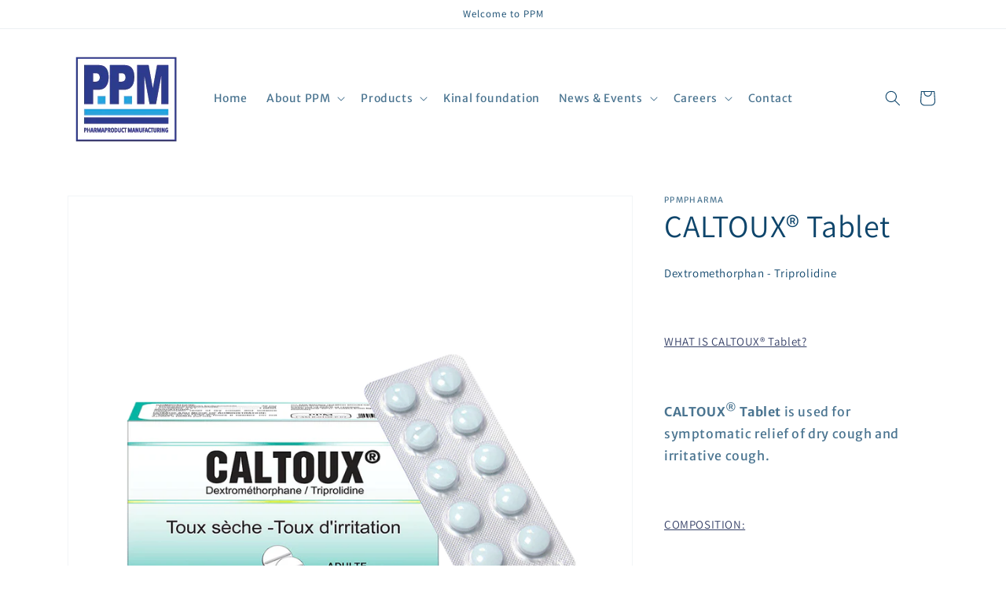

--- FILE ---
content_type: text/html; charset=utf-8
request_url: https://ppmpharma.com/products/caltoux%C2%AE-tablet
body_size: 23986
content:
<!doctype html>
<html class="no-js" lang="en">
  <head>
    <meta charset="utf-8">
    <meta http-equiv="X-UA-Compatible" content="IE=edge">
    <meta name="viewport" content="width=device-width,initial-scale=1">
    <meta name="theme-color" content="">
    <link rel="canonical" href="https://ppmpharma.com/products/caltoux%c2%ae-tablet">
    <link rel="preconnect" href="https://cdn.shopify.com" crossorigin><link rel="icon" type="image/png" href="//ppmpharma.com/cdn/shop/files/PPM_Logo_1_180306.png?crop=center&height=32&v=1652769326&width=32"><link rel="preconnect" href="https://fonts.shopifycdn.com" crossorigin><title>
      CALTOUX® Tablet
 &ndash; PPM </title>

    
      <meta name="description" content="Dextromethorphan - Triprolidine   WHAT IS CALTOUX® Tablet? CALTOUX® Tablet is used for symptomatic relief of dry cough and irritative cough.   COMPOSITION: CALTOUX® Tablet: Dextromethorphan hydrobromide ……………. 30mg Triprolidine hydrochloride ………………. 2mg Excipients: q.s.f ………………… 1 tablet   HOW TO USE: In all cases, you">
    

    

<meta property="og:site_name" content="PPM ">
<meta property="og:url" content="https://ppmpharma.com/products/caltoux%c2%ae-tablet">
<meta property="og:title" content="CALTOUX® Tablet">
<meta property="og:type" content="product">
<meta property="og:description" content="Dextromethorphan - Triprolidine   WHAT IS CALTOUX® Tablet? CALTOUX® Tablet is used for symptomatic relief of dry cough and irritative cough.   COMPOSITION: CALTOUX® Tablet: Dextromethorphan hydrobromide ……………. 30mg Triprolidine hydrochloride ………………. 2mg Excipients: q.s.f ………………… 1 tablet   HOW TO USE: In all cases, you"><meta property="og:image" content="http://ppmpharma.com/cdn/shop/products/Caltoux-10x10.png?v=1653019838">
  <meta property="og:image:secure_url" content="https://ppmpharma.com/cdn/shop/products/Caltoux-10x10.png?v=1653019838">
  <meta property="og:image:width" content="1024">
  <meta property="og:image:height" content="1024"><meta property="og:price:amount" content="0.00">
  <meta property="og:price:currency" content="USD"><meta name="twitter:card" content="summary_large_image">
<meta name="twitter:title" content="CALTOUX® Tablet">
<meta name="twitter:description" content="Dextromethorphan - Triprolidine   WHAT IS CALTOUX® Tablet? CALTOUX® Tablet is used for symptomatic relief of dry cough and irritative cough.   COMPOSITION: CALTOUX® Tablet: Dextromethorphan hydrobromide ……………. 30mg Triprolidine hydrochloride ………………. 2mg Excipients: q.s.f ………………… 1 tablet   HOW TO USE: In all cases, you">


    <script src="//ppmpharma.com/cdn/shop/t/1/assets/global.js?v=24850326154503943211652667053" defer="defer"></script>
    <script>window.performance && window.performance.mark && window.performance.mark('shopify.content_for_header.start');</script><meta id="shopify-digital-wallet" name="shopify-digital-wallet" content="/61925818567/digital_wallets/dialog">
<link rel="alternate" type="application/json+oembed" href="https://ppmpharma.com/products/caltoux%c2%ae-tablet.oembed">
<script async="async" src="/checkouts/internal/preloads.js?locale=en-KH"></script>
<script id="shopify-features" type="application/json">{"accessToken":"443794f1cddcb4f5fd30fe9aec7e5176","betas":["rich-media-storefront-analytics"],"domain":"ppmpharma.com","predictiveSearch":true,"shopId":61925818567,"locale":"en"}</script>
<script>var Shopify = Shopify || {};
Shopify.shop = "ppmpharma.myshopify.com";
Shopify.locale = "en";
Shopify.currency = {"active":"USD","rate":"1.0"};
Shopify.country = "KH";
Shopify.theme = {"name":"Dawn","id":130229043399,"schema_name":"Dawn","schema_version":"5.0.0","theme_store_id":887,"role":"main"};
Shopify.theme.handle = "null";
Shopify.theme.style = {"id":null,"handle":null};
Shopify.cdnHost = "ppmpharma.com/cdn";
Shopify.routes = Shopify.routes || {};
Shopify.routes.root = "/";</script>
<script type="module">!function(o){(o.Shopify=o.Shopify||{}).modules=!0}(window);</script>
<script>!function(o){function n(){var o=[];function n(){o.push(Array.prototype.slice.apply(arguments))}return n.q=o,n}var t=o.Shopify=o.Shopify||{};t.loadFeatures=n(),t.autoloadFeatures=n()}(window);</script>
<script id="shop-js-analytics" type="application/json">{"pageType":"product"}</script>
<script defer="defer" async type="module" src="//ppmpharma.com/cdn/shopifycloud/shop-js/modules/v2/client.init-shop-cart-sync_C5BV16lS.en.esm.js"></script>
<script defer="defer" async type="module" src="//ppmpharma.com/cdn/shopifycloud/shop-js/modules/v2/chunk.common_CygWptCX.esm.js"></script>
<script type="module">
  await import("//ppmpharma.com/cdn/shopifycloud/shop-js/modules/v2/client.init-shop-cart-sync_C5BV16lS.en.esm.js");
await import("//ppmpharma.com/cdn/shopifycloud/shop-js/modules/v2/chunk.common_CygWptCX.esm.js");

  window.Shopify.SignInWithShop?.initShopCartSync?.({"fedCMEnabled":true,"windoidEnabled":true});

</script>
<script id="__st">var __st={"a":61925818567,"offset":25200,"reqid":"bd4d2b7e-fad7-4046-a817-99b0dd073200-1768825470","pageurl":"ppmpharma.com\/products\/caltoux%C2%AE-tablet","u":"4b0d4bf2190f","p":"product","rtyp":"product","rid":7346438078663};</script>
<script>window.ShopifyPaypalV4VisibilityTracking = true;</script>
<script id="captcha-bootstrap">!function(){'use strict';const t='contact',e='account',n='new_comment',o=[[t,t],['blogs',n],['comments',n],[t,'customer']],c=[[e,'customer_login'],[e,'guest_login'],[e,'recover_customer_password'],[e,'create_customer']],r=t=>t.map((([t,e])=>`form[action*='/${t}']:not([data-nocaptcha='true']) input[name='form_type'][value='${e}']`)).join(','),a=t=>()=>t?[...document.querySelectorAll(t)].map((t=>t.form)):[];function s(){const t=[...o],e=r(t);return a(e)}const i='password',u='form_key',d=['recaptcha-v3-token','g-recaptcha-response','h-captcha-response',i],f=()=>{try{return window.sessionStorage}catch{return}},m='__shopify_v',_=t=>t.elements[u];function p(t,e,n=!1){try{const o=window.sessionStorage,c=JSON.parse(o.getItem(e)),{data:r}=function(t){const{data:e,action:n}=t;return t[m]||n?{data:e,action:n}:{data:t,action:n}}(c);for(const[e,n]of Object.entries(r))t.elements[e]&&(t.elements[e].value=n);n&&o.removeItem(e)}catch(o){console.error('form repopulation failed',{error:o})}}const l='form_type',E='cptcha';function T(t){t.dataset[E]=!0}const w=window,h=w.document,L='Shopify',v='ce_forms',y='captcha';let A=!1;((t,e)=>{const n=(g='f06e6c50-85a8-45c8-87d0-21a2b65856fe',I='https://cdn.shopify.com/shopifycloud/storefront-forms-hcaptcha/ce_storefront_forms_captcha_hcaptcha.v1.5.2.iife.js',D={infoText:'Protected by hCaptcha',privacyText:'Privacy',termsText:'Terms'},(t,e,n)=>{const o=w[L][v],c=o.bindForm;if(c)return c(t,g,e,D).then(n);var r;o.q.push([[t,g,e,D],n]),r=I,A||(h.body.append(Object.assign(h.createElement('script'),{id:'captcha-provider',async:!0,src:r})),A=!0)});var g,I,D;w[L]=w[L]||{},w[L][v]=w[L][v]||{},w[L][v].q=[],w[L][y]=w[L][y]||{},w[L][y].protect=function(t,e){n(t,void 0,e),T(t)},Object.freeze(w[L][y]),function(t,e,n,w,h,L){const[v,y,A,g]=function(t,e,n){const i=e?o:[],u=t?c:[],d=[...i,...u],f=r(d),m=r(i),_=r(d.filter((([t,e])=>n.includes(e))));return[a(f),a(m),a(_),s()]}(w,h,L),I=t=>{const e=t.target;return e instanceof HTMLFormElement?e:e&&e.form},D=t=>v().includes(t);t.addEventListener('submit',(t=>{const e=I(t);if(!e)return;const n=D(e)&&!e.dataset.hcaptchaBound&&!e.dataset.recaptchaBound,o=_(e),c=g().includes(e)&&(!o||!o.value);(n||c)&&t.preventDefault(),c&&!n&&(function(t){try{if(!f())return;!function(t){const e=f();if(!e)return;const n=_(t);if(!n)return;const o=n.value;o&&e.removeItem(o)}(t);const e=Array.from(Array(32),(()=>Math.random().toString(36)[2])).join('');!function(t,e){_(t)||t.append(Object.assign(document.createElement('input'),{type:'hidden',name:u})),t.elements[u].value=e}(t,e),function(t,e){const n=f();if(!n)return;const o=[...t.querySelectorAll(`input[type='${i}']`)].map((({name:t})=>t)),c=[...d,...o],r={};for(const[a,s]of new FormData(t).entries())c.includes(a)||(r[a]=s);n.setItem(e,JSON.stringify({[m]:1,action:t.action,data:r}))}(t,e)}catch(e){console.error('failed to persist form',e)}}(e),e.submit())}));const S=(t,e)=>{t&&!t.dataset[E]&&(n(t,e.some((e=>e===t))),T(t))};for(const o of['focusin','change'])t.addEventListener(o,(t=>{const e=I(t);D(e)&&S(e,y())}));const B=e.get('form_key'),M=e.get(l),P=B&&M;t.addEventListener('DOMContentLoaded',(()=>{const t=y();if(P)for(const e of t)e.elements[l].value===M&&p(e,B);[...new Set([...A(),...v().filter((t=>'true'===t.dataset.shopifyCaptcha))])].forEach((e=>S(e,t)))}))}(h,new URLSearchParams(w.location.search),n,t,e,['guest_login'])})(!0,!0)}();</script>
<script integrity="sha256-4kQ18oKyAcykRKYeNunJcIwy7WH5gtpwJnB7kiuLZ1E=" data-source-attribution="shopify.loadfeatures" defer="defer" src="//ppmpharma.com/cdn/shopifycloud/storefront/assets/storefront/load_feature-a0a9edcb.js" crossorigin="anonymous"></script>
<script data-source-attribution="shopify.dynamic_checkout.dynamic.init">var Shopify=Shopify||{};Shopify.PaymentButton=Shopify.PaymentButton||{isStorefrontPortableWallets:!0,init:function(){window.Shopify.PaymentButton.init=function(){};var t=document.createElement("script");t.src="https://ppmpharma.com/cdn/shopifycloud/portable-wallets/latest/portable-wallets.en.js",t.type="module",document.head.appendChild(t)}};
</script>
<script data-source-attribution="shopify.dynamic_checkout.buyer_consent">
  function portableWalletsHideBuyerConsent(e){var t=document.getElementById("shopify-buyer-consent"),n=document.getElementById("shopify-subscription-policy-button");t&&n&&(t.classList.add("hidden"),t.setAttribute("aria-hidden","true"),n.removeEventListener("click",e))}function portableWalletsShowBuyerConsent(e){var t=document.getElementById("shopify-buyer-consent"),n=document.getElementById("shopify-subscription-policy-button");t&&n&&(t.classList.remove("hidden"),t.removeAttribute("aria-hidden"),n.addEventListener("click",e))}window.Shopify?.PaymentButton&&(window.Shopify.PaymentButton.hideBuyerConsent=portableWalletsHideBuyerConsent,window.Shopify.PaymentButton.showBuyerConsent=portableWalletsShowBuyerConsent);
</script>
<script data-source-attribution="shopify.dynamic_checkout.cart.bootstrap">document.addEventListener("DOMContentLoaded",(function(){function t(){return document.querySelector("shopify-accelerated-checkout-cart, shopify-accelerated-checkout")}if(t())Shopify.PaymentButton.init();else{new MutationObserver((function(e,n){t()&&(Shopify.PaymentButton.init(),n.disconnect())})).observe(document.body,{childList:!0,subtree:!0})}}));
</script>
<script id="sections-script" data-sections="product-recommendations,header,footer" defer="defer" src="//ppmpharma.com/cdn/shop/t/1/compiled_assets/scripts.js?v=115"></script>
<script>window.performance && window.performance.mark && window.performance.mark('shopify.content_for_header.end');</script>


    <style data-shopify>
      @font-face {
  font-family: "Merriweather Sans";
  font-weight: 400;
  font-style: normal;
  font-display: swap;
  src: url("//ppmpharma.com/cdn/fonts/merriweather_sans/merriweathersans_n4.e8e76a1153621bf13c455f7c4cac15f9e7a555b4.woff2") format("woff2"),
       url("//ppmpharma.com/cdn/fonts/merriweather_sans/merriweathersans_n4.0832d7fb8eff5d83b883571b5fd79bbe1a28a988.woff") format("woff");
}

      @font-face {
  font-family: "Merriweather Sans";
  font-weight: 700;
  font-style: normal;
  font-display: swap;
  src: url("//ppmpharma.com/cdn/fonts/merriweather_sans/merriweathersans_n7.3dd4b2318b551e0b9ab383d06e174627140df1a2.woff2") format("woff2"),
       url("//ppmpharma.com/cdn/fonts/merriweather_sans/merriweathersans_n7.747f9bc74171cb774c825e88f24f06fa2c104728.woff") format("woff");
}

      @font-face {
  font-family: "Merriweather Sans";
  font-weight: 400;
  font-style: italic;
  font-display: swap;
  src: url("//ppmpharma.com/cdn/fonts/merriweather_sans/merriweathersans_i4.99d306e41d8ba3564f0bfd3e402e1dcca1cd703f.woff2") format("woff2"),
       url("//ppmpharma.com/cdn/fonts/merriweather_sans/merriweathersans_i4.b2a57ee387598e8e4fcd63044ba1af6adad66518.woff") format("woff");
}

      @font-face {
  font-family: "Merriweather Sans";
  font-weight: 700;
  font-style: italic;
  font-display: swap;
  src: url("//ppmpharma.com/cdn/fonts/merriweather_sans/merriweathersans_i7.f2d7b1a500d49e06d98f40b8dbe77e95004f79db.woff2") format("woff2"),
       url("//ppmpharma.com/cdn/fonts/merriweather_sans/merriweathersans_i7.a1c55eb3a491b4fcf03e3827b743957269dcbb5c.woff") format("woff");
}

      @font-face {
  font-family: Assistant;
  font-weight: 400;
  font-style: normal;
  font-display: swap;
  src: url("//ppmpharma.com/cdn/fonts/assistant/assistant_n4.9120912a469cad1cc292572851508ca49d12e768.woff2") format("woff2"),
       url("//ppmpharma.com/cdn/fonts/assistant/assistant_n4.6e9875ce64e0fefcd3f4446b7ec9036b3ddd2985.woff") format("woff");
}


      :root {
        --font-body-family: "Merriweather Sans", sans-serif;
        --font-body-style: normal;
        --font-body-weight: 400;
        --font-body-weight-bold: 700;

        --font-heading-family: Assistant, sans-serif;
        --font-heading-style: normal;
        --font-heading-weight: 400;

        --font-body-scale: 1.0;
        --font-heading-scale: 1.0;

        --color-base-text: 14, 69, 107;
        --color-shadow: 14, 69, 107;
        --color-base-background-1: 255, 255, 255;
        --color-base-background-2: 255, 255, 255;
        --color-base-solid-button-labels: 255, 255, 255;
        --color-base-outline-button-labels: 19, 32, 77;
        --color-base-accent-1: 19, 32, 77;
        --color-base-accent-2: 51, 79, 180;
        --payment-terms-background-color: #ffffff;

        --gradient-base-background-1: #ffffff;
        --gradient-base-background-2: #ffffff;
        --gradient-base-accent-1: #13204d;
        --gradient-base-accent-2: #334fb4;

        --media-padding: px;
        --media-border-opacity: 0.05;
        --media-border-width: 1px;
        --media-radius: 0px;
        --media-shadow-opacity: 0.0;
        --media-shadow-horizontal-offset: 0px;
        --media-shadow-vertical-offset: 4px;
        --media-shadow-blur-radius: 5px;

        --page-width: 120rem;
        --page-width-margin: 0rem;

        --card-image-padding: 0.0rem;
        --card-corner-radius: 0.0rem;
        --card-text-alignment: left;
        --card-border-width: 0.0rem;
        --card-border-opacity: 0.1;
        --card-shadow-opacity: 0.0;
        --card-shadow-horizontal-offset: 0.0rem;
        --card-shadow-vertical-offset: 0.4rem;
        --card-shadow-blur-radius: 0.5rem;

        --badge-corner-radius: 4.0rem;

        --popup-border-width: 1px;
        --popup-border-opacity: 0.1;
        --popup-corner-radius: 0px;
        --popup-shadow-opacity: 0.0;
        --popup-shadow-horizontal-offset: 0px;
        --popup-shadow-vertical-offset: 4px;
        --popup-shadow-blur-radius: 5px;

        --drawer-border-width: 1px;
        --drawer-border-opacity: 0.1;
        --drawer-shadow-opacity: 0.0;
        --drawer-shadow-horizontal-offset: 0px;
        --drawer-shadow-vertical-offset: 4px;
        --drawer-shadow-blur-radius: 5px;

        --spacing-sections-desktop: 0px;
        --spacing-sections-mobile: 0px;

        --grid-desktop-vertical-spacing: 8px;
        --grid-desktop-horizontal-spacing: 8px;
        --grid-mobile-vertical-spacing: 4px;
        --grid-mobile-horizontal-spacing: 4px;

        --text-boxes-border-opacity: 0.1;
        --text-boxes-border-width: 0px;
        --text-boxes-radius: 0px;
        --text-boxes-shadow-opacity: 0.0;
        --text-boxes-shadow-horizontal-offset: 0px;
        --text-boxes-shadow-vertical-offset: 4px;
        --text-boxes-shadow-blur-radius: 5px;

        --buttons-radius: 0px;
        --buttons-radius-outset: 0px;
        --buttons-border-width: 1px;
        --buttons-border-opacity: 1.0;
        --buttons-shadow-opacity: 0.0;
        --buttons-shadow-horizontal-offset: 0px;
        --buttons-shadow-vertical-offset: 4px;
        --buttons-shadow-blur-radius: 5px;
        --buttons-border-offset: 0px;

        --inputs-radius: 0px;
        --inputs-border-width: 1px;
        --inputs-border-opacity: 0.55;
        --inputs-shadow-opacity: 0.0;
        --inputs-shadow-horizontal-offset: 0px;
        --inputs-margin-offset: 0px;
        --inputs-shadow-vertical-offset: 4px;
        --inputs-shadow-blur-radius: 5px;
        --inputs-radius-outset: 0px;

        --variant-pills-radius: 40px;
        --variant-pills-border-width: 1px;
        --variant-pills-border-opacity: 0.55;
        --variant-pills-shadow-opacity: 0.0;
        --variant-pills-shadow-horizontal-offset: 0px;
        --variant-pills-shadow-vertical-offset: 4px;
        --variant-pills-shadow-blur-radius: 5px;
      }

      *,
      *::before,
      *::after {
        box-sizing: inherit;
      }

      html {
        box-sizing: border-box;
        font-size: calc(var(--font-body-scale) * 62.5%);
        height: 100%;
      }

      body {
        display: grid;
        grid-template-rows: auto auto 1fr auto;
        grid-template-columns: 100%;
        min-height: 100%;
        margin: 0;
        font-size: 1.5rem;
        letter-spacing: 0.06rem;
        line-height: calc(1 + 0.8 / var(--font-body-scale));
        font-family: var(--font-body-family);
        font-style: var(--font-body-style);
        font-weight: var(--font-body-weight);
      }

      @media screen and (min-width: 750px) {
        body {
          font-size: 1.6rem;
        }
      }
    </style>

    <link href="//ppmpharma.com/cdn/shop/t/1/assets/base.css?v=33648442733440060821652667067" rel="stylesheet" type="text/css" media="all" />
<link rel="preload" as="font" href="//ppmpharma.com/cdn/fonts/merriweather_sans/merriweathersans_n4.e8e76a1153621bf13c455f7c4cac15f9e7a555b4.woff2" type="font/woff2" crossorigin><link rel="preload" as="font" href="//ppmpharma.com/cdn/fonts/assistant/assistant_n4.9120912a469cad1cc292572851508ca49d12e768.woff2" type="font/woff2" crossorigin><link rel="stylesheet" href="//ppmpharma.com/cdn/shop/t/1/assets/component-predictive-search.css?v=165644661289088488651652667049" media="print" onload="this.media='all'"><script>document.documentElement.className = document.documentElement.className.replace('no-js', 'js');
    if (Shopify.designMode) {
      document.documentElement.classList.add('shopify-design-mode');
    }
    </script>
  <link href="https://monorail-edge.shopifysvc.com" rel="dns-prefetch">
<script>(function(){if ("sendBeacon" in navigator && "performance" in window) {try {var session_token_from_headers = performance.getEntriesByType('navigation')[0].serverTiming.find(x => x.name == '_s').description;} catch {var session_token_from_headers = undefined;}var session_cookie_matches = document.cookie.match(/_shopify_s=([^;]*)/);var session_token_from_cookie = session_cookie_matches && session_cookie_matches.length === 2 ? session_cookie_matches[1] : "";var session_token = session_token_from_headers || session_token_from_cookie || "";function handle_abandonment_event(e) {var entries = performance.getEntries().filter(function(entry) {return /monorail-edge.shopifysvc.com/.test(entry.name);});if (!window.abandonment_tracked && entries.length === 0) {window.abandonment_tracked = true;var currentMs = Date.now();var navigation_start = performance.timing.navigationStart;var payload = {shop_id: 61925818567,url: window.location.href,navigation_start,duration: currentMs - navigation_start,session_token,page_type: "product"};window.navigator.sendBeacon("https://monorail-edge.shopifysvc.com/v1/produce", JSON.stringify({schema_id: "online_store_buyer_site_abandonment/1.1",payload: payload,metadata: {event_created_at_ms: currentMs,event_sent_at_ms: currentMs}}));}}window.addEventListener('pagehide', handle_abandonment_event);}}());</script>
<script id="web-pixels-manager-setup">(function e(e,d,r,n,o){if(void 0===o&&(o={}),!Boolean(null===(a=null===(i=window.Shopify)||void 0===i?void 0:i.analytics)||void 0===a?void 0:a.replayQueue)){var i,a;window.Shopify=window.Shopify||{};var t=window.Shopify;t.analytics=t.analytics||{};var s=t.analytics;s.replayQueue=[],s.publish=function(e,d,r){return s.replayQueue.push([e,d,r]),!0};try{self.performance.mark("wpm:start")}catch(e){}var l=function(){var e={modern:/Edge?\/(1{2}[4-9]|1[2-9]\d|[2-9]\d{2}|\d{4,})\.\d+(\.\d+|)|Firefox\/(1{2}[4-9]|1[2-9]\d|[2-9]\d{2}|\d{4,})\.\d+(\.\d+|)|Chrom(ium|e)\/(9{2}|\d{3,})\.\d+(\.\d+|)|(Maci|X1{2}).+ Version\/(15\.\d+|(1[6-9]|[2-9]\d|\d{3,})\.\d+)([,.]\d+|)( \(\w+\)|)( Mobile\/\w+|) Safari\/|Chrome.+OPR\/(9{2}|\d{3,})\.\d+\.\d+|(CPU[ +]OS|iPhone[ +]OS|CPU[ +]iPhone|CPU IPhone OS|CPU iPad OS)[ +]+(15[._]\d+|(1[6-9]|[2-9]\d|\d{3,})[._]\d+)([._]\d+|)|Android:?[ /-](13[3-9]|1[4-9]\d|[2-9]\d{2}|\d{4,})(\.\d+|)(\.\d+|)|Android.+Firefox\/(13[5-9]|1[4-9]\d|[2-9]\d{2}|\d{4,})\.\d+(\.\d+|)|Android.+Chrom(ium|e)\/(13[3-9]|1[4-9]\d|[2-9]\d{2}|\d{4,})\.\d+(\.\d+|)|SamsungBrowser\/([2-9]\d|\d{3,})\.\d+/,legacy:/Edge?\/(1[6-9]|[2-9]\d|\d{3,})\.\d+(\.\d+|)|Firefox\/(5[4-9]|[6-9]\d|\d{3,})\.\d+(\.\d+|)|Chrom(ium|e)\/(5[1-9]|[6-9]\d|\d{3,})\.\d+(\.\d+|)([\d.]+$|.*Safari\/(?![\d.]+ Edge\/[\d.]+$))|(Maci|X1{2}).+ Version\/(10\.\d+|(1[1-9]|[2-9]\d|\d{3,})\.\d+)([,.]\d+|)( \(\w+\)|)( Mobile\/\w+|) Safari\/|Chrome.+OPR\/(3[89]|[4-9]\d|\d{3,})\.\d+\.\d+|(CPU[ +]OS|iPhone[ +]OS|CPU[ +]iPhone|CPU IPhone OS|CPU iPad OS)[ +]+(10[._]\d+|(1[1-9]|[2-9]\d|\d{3,})[._]\d+)([._]\d+|)|Android:?[ /-](13[3-9]|1[4-9]\d|[2-9]\d{2}|\d{4,})(\.\d+|)(\.\d+|)|Mobile Safari.+OPR\/([89]\d|\d{3,})\.\d+\.\d+|Android.+Firefox\/(13[5-9]|1[4-9]\d|[2-9]\d{2}|\d{4,})\.\d+(\.\d+|)|Android.+Chrom(ium|e)\/(13[3-9]|1[4-9]\d|[2-9]\d{2}|\d{4,})\.\d+(\.\d+|)|Android.+(UC? ?Browser|UCWEB|U3)[ /]?(15\.([5-9]|\d{2,})|(1[6-9]|[2-9]\d|\d{3,})\.\d+)\.\d+|SamsungBrowser\/(5\.\d+|([6-9]|\d{2,})\.\d+)|Android.+MQ{2}Browser\/(14(\.(9|\d{2,})|)|(1[5-9]|[2-9]\d|\d{3,})(\.\d+|))(\.\d+|)|K[Aa][Ii]OS\/(3\.\d+|([4-9]|\d{2,})\.\d+)(\.\d+|)/},d=e.modern,r=e.legacy,n=navigator.userAgent;return n.match(d)?"modern":n.match(r)?"legacy":"unknown"}(),u="modern"===l?"modern":"legacy",c=(null!=n?n:{modern:"",legacy:""})[u],f=function(e){return[e.baseUrl,"/wpm","/b",e.hashVersion,"modern"===e.buildTarget?"m":"l",".js"].join("")}({baseUrl:d,hashVersion:r,buildTarget:u}),m=function(e){var d=e.version,r=e.bundleTarget,n=e.surface,o=e.pageUrl,i=e.monorailEndpoint;return{emit:function(e){var a=e.status,t=e.errorMsg,s=(new Date).getTime(),l=JSON.stringify({metadata:{event_sent_at_ms:s},events:[{schema_id:"web_pixels_manager_load/3.1",payload:{version:d,bundle_target:r,page_url:o,status:a,surface:n,error_msg:t},metadata:{event_created_at_ms:s}}]});if(!i)return console&&console.warn&&console.warn("[Web Pixels Manager] No Monorail endpoint provided, skipping logging."),!1;try{return self.navigator.sendBeacon.bind(self.navigator)(i,l)}catch(e){}var u=new XMLHttpRequest;try{return u.open("POST",i,!0),u.setRequestHeader("Content-Type","text/plain"),u.send(l),!0}catch(e){return console&&console.warn&&console.warn("[Web Pixels Manager] Got an unhandled error while logging to Monorail."),!1}}}}({version:r,bundleTarget:l,surface:e.surface,pageUrl:self.location.href,monorailEndpoint:e.monorailEndpoint});try{o.browserTarget=l,function(e){var d=e.src,r=e.async,n=void 0===r||r,o=e.onload,i=e.onerror,a=e.sri,t=e.scriptDataAttributes,s=void 0===t?{}:t,l=document.createElement("script"),u=document.querySelector("head"),c=document.querySelector("body");if(l.async=n,l.src=d,a&&(l.integrity=a,l.crossOrigin="anonymous"),s)for(var f in s)if(Object.prototype.hasOwnProperty.call(s,f))try{l.dataset[f]=s[f]}catch(e){}if(o&&l.addEventListener("load",o),i&&l.addEventListener("error",i),u)u.appendChild(l);else{if(!c)throw new Error("Did not find a head or body element to append the script");c.appendChild(l)}}({src:f,async:!0,onload:function(){if(!function(){var e,d;return Boolean(null===(d=null===(e=window.Shopify)||void 0===e?void 0:e.analytics)||void 0===d?void 0:d.initialized)}()){var d=window.webPixelsManager.init(e)||void 0;if(d){var r=window.Shopify.analytics;r.replayQueue.forEach((function(e){var r=e[0],n=e[1],o=e[2];d.publishCustomEvent(r,n,o)})),r.replayQueue=[],r.publish=d.publishCustomEvent,r.visitor=d.visitor,r.initialized=!0}}},onerror:function(){return m.emit({status:"failed",errorMsg:"".concat(f," has failed to load")})},sri:function(e){var d=/^sha384-[A-Za-z0-9+/=]+$/;return"string"==typeof e&&d.test(e)}(c)?c:"",scriptDataAttributes:o}),m.emit({status:"loading"})}catch(e){m.emit({status:"failed",errorMsg:(null==e?void 0:e.message)||"Unknown error"})}}})({shopId: 61925818567,storefrontBaseUrl: "https://ppmpharma.com",extensionsBaseUrl: "https://extensions.shopifycdn.com/cdn/shopifycloud/web-pixels-manager",monorailEndpoint: "https://monorail-edge.shopifysvc.com/unstable/produce_batch",surface: "storefront-renderer",enabledBetaFlags: ["2dca8a86"],webPixelsConfigList: [{"id":"86769863","eventPayloadVersion":"v1","runtimeContext":"LAX","scriptVersion":"1","type":"CUSTOM","privacyPurposes":["ANALYTICS"],"name":"Google Analytics tag (migrated)"},{"id":"shopify-app-pixel","configuration":"{}","eventPayloadVersion":"v1","runtimeContext":"STRICT","scriptVersion":"0450","apiClientId":"shopify-pixel","type":"APP","privacyPurposes":["ANALYTICS","MARKETING"]},{"id":"shopify-custom-pixel","eventPayloadVersion":"v1","runtimeContext":"LAX","scriptVersion":"0450","apiClientId":"shopify-pixel","type":"CUSTOM","privacyPurposes":["ANALYTICS","MARKETING"]}],isMerchantRequest: false,initData: {"shop":{"name":"PPM ","paymentSettings":{"currencyCode":"USD"},"myshopifyDomain":"ppmpharma.myshopify.com","countryCode":"KH","storefrontUrl":"https:\/\/ppmpharma.com"},"customer":null,"cart":null,"checkout":null,"productVariants":[{"price":{"amount":0.0,"currencyCode":"USD"},"product":{"title":"CALTOUX® Tablet","vendor":"ppmpharma","id":"7346438078663","untranslatedTitle":"CALTOUX® Tablet","url":"\/products\/caltoux%C2%AE-tablet","type":""},"id":"42223174615239","image":{"src":"\/\/ppmpharma.com\/cdn\/shop\/products\/Caltoux-10x10.png?v=1653019838"},"sku":"","title":"Default Title","untranslatedTitle":"Default Title"}],"purchasingCompany":null},},"https://ppmpharma.com/cdn","fcfee988w5aeb613cpc8e4bc33m6693e112",{"modern":"","legacy":""},{"shopId":"61925818567","storefrontBaseUrl":"https:\/\/ppmpharma.com","extensionBaseUrl":"https:\/\/extensions.shopifycdn.com\/cdn\/shopifycloud\/web-pixels-manager","surface":"storefront-renderer","enabledBetaFlags":"[\"2dca8a86\"]","isMerchantRequest":"false","hashVersion":"fcfee988w5aeb613cpc8e4bc33m6693e112","publish":"custom","events":"[[\"page_viewed\",{}],[\"product_viewed\",{\"productVariant\":{\"price\":{\"amount\":0.0,\"currencyCode\":\"USD\"},\"product\":{\"title\":\"CALTOUX® Tablet\",\"vendor\":\"ppmpharma\",\"id\":\"7346438078663\",\"untranslatedTitle\":\"CALTOUX® Tablet\",\"url\":\"\/products\/caltoux%C2%AE-tablet\",\"type\":\"\"},\"id\":\"42223174615239\",\"image\":{\"src\":\"\/\/ppmpharma.com\/cdn\/shop\/products\/Caltoux-10x10.png?v=1653019838\"},\"sku\":\"\",\"title\":\"Default Title\",\"untranslatedTitle\":\"Default Title\"}}]]"});</script><script>
  window.ShopifyAnalytics = window.ShopifyAnalytics || {};
  window.ShopifyAnalytics.meta = window.ShopifyAnalytics.meta || {};
  window.ShopifyAnalytics.meta.currency = 'USD';
  var meta = {"product":{"id":7346438078663,"gid":"gid:\/\/shopify\/Product\/7346438078663","vendor":"ppmpharma","type":"","handle":"caltoux®-tablet","variants":[{"id":42223174615239,"price":0,"name":"CALTOUX® Tablet","public_title":null,"sku":""}],"remote":false},"page":{"pageType":"product","resourceType":"product","resourceId":7346438078663,"requestId":"bd4d2b7e-fad7-4046-a817-99b0dd073200-1768825470"}};
  for (var attr in meta) {
    window.ShopifyAnalytics.meta[attr] = meta[attr];
  }
</script>
<script class="analytics">
  (function () {
    var customDocumentWrite = function(content) {
      var jquery = null;

      if (window.jQuery) {
        jquery = window.jQuery;
      } else if (window.Checkout && window.Checkout.$) {
        jquery = window.Checkout.$;
      }

      if (jquery) {
        jquery('body').append(content);
      }
    };

    var hasLoggedConversion = function(token) {
      if (token) {
        return document.cookie.indexOf('loggedConversion=' + token) !== -1;
      }
      return false;
    }

    var setCookieIfConversion = function(token) {
      if (token) {
        var twoMonthsFromNow = new Date(Date.now());
        twoMonthsFromNow.setMonth(twoMonthsFromNow.getMonth() + 2);

        document.cookie = 'loggedConversion=' + token + '; expires=' + twoMonthsFromNow;
      }
    }

    var trekkie = window.ShopifyAnalytics.lib = window.trekkie = window.trekkie || [];
    if (trekkie.integrations) {
      return;
    }
    trekkie.methods = [
      'identify',
      'page',
      'ready',
      'track',
      'trackForm',
      'trackLink'
    ];
    trekkie.factory = function(method) {
      return function() {
        var args = Array.prototype.slice.call(arguments);
        args.unshift(method);
        trekkie.push(args);
        return trekkie;
      };
    };
    for (var i = 0; i < trekkie.methods.length; i++) {
      var key = trekkie.methods[i];
      trekkie[key] = trekkie.factory(key);
    }
    trekkie.load = function(config) {
      trekkie.config = config || {};
      trekkie.config.initialDocumentCookie = document.cookie;
      var first = document.getElementsByTagName('script')[0];
      var script = document.createElement('script');
      script.type = 'text/javascript';
      script.onerror = function(e) {
        var scriptFallback = document.createElement('script');
        scriptFallback.type = 'text/javascript';
        scriptFallback.onerror = function(error) {
                var Monorail = {
      produce: function produce(monorailDomain, schemaId, payload) {
        var currentMs = new Date().getTime();
        var event = {
          schema_id: schemaId,
          payload: payload,
          metadata: {
            event_created_at_ms: currentMs,
            event_sent_at_ms: currentMs
          }
        };
        return Monorail.sendRequest("https://" + monorailDomain + "/v1/produce", JSON.stringify(event));
      },
      sendRequest: function sendRequest(endpointUrl, payload) {
        // Try the sendBeacon API
        if (window && window.navigator && typeof window.navigator.sendBeacon === 'function' && typeof window.Blob === 'function' && !Monorail.isIos12()) {
          var blobData = new window.Blob([payload], {
            type: 'text/plain'
          });

          if (window.navigator.sendBeacon(endpointUrl, blobData)) {
            return true;
          } // sendBeacon was not successful

        } // XHR beacon

        var xhr = new XMLHttpRequest();

        try {
          xhr.open('POST', endpointUrl);
          xhr.setRequestHeader('Content-Type', 'text/plain');
          xhr.send(payload);
        } catch (e) {
          console.log(e);
        }

        return false;
      },
      isIos12: function isIos12() {
        return window.navigator.userAgent.lastIndexOf('iPhone; CPU iPhone OS 12_') !== -1 || window.navigator.userAgent.lastIndexOf('iPad; CPU OS 12_') !== -1;
      }
    };
    Monorail.produce('monorail-edge.shopifysvc.com',
      'trekkie_storefront_load_errors/1.1',
      {shop_id: 61925818567,
      theme_id: 130229043399,
      app_name: "storefront",
      context_url: window.location.href,
      source_url: "//ppmpharma.com/cdn/s/trekkie.storefront.cd680fe47e6c39ca5d5df5f0a32d569bc48c0f27.min.js"});

        };
        scriptFallback.async = true;
        scriptFallback.src = '//ppmpharma.com/cdn/s/trekkie.storefront.cd680fe47e6c39ca5d5df5f0a32d569bc48c0f27.min.js';
        first.parentNode.insertBefore(scriptFallback, first);
      };
      script.async = true;
      script.src = '//ppmpharma.com/cdn/s/trekkie.storefront.cd680fe47e6c39ca5d5df5f0a32d569bc48c0f27.min.js';
      first.parentNode.insertBefore(script, first);
    };
    trekkie.load(
      {"Trekkie":{"appName":"storefront","development":false,"defaultAttributes":{"shopId":61925818567,"isMerchantRequest":null,"themeId":130229043399,"themeCityHash":"11596196520037503817","contentLanguage":"en","currency":"USD","eventMetadataId":"78552b79-64fa-4246-b5e6-118c5de31059"},"isServerSideCookieWritingEnabled":true,"monorailRegion":"shop_domain","enabledBetaFlags":["65f19447"]},"Session Attribution":{},"S2S":{"facebookCapiEnabled":false,"source":"trekkie-storefront-renderer","apiClientId":580111}}
    );

    var loaded = false;
    trekkie.ready(function() {
      if (loaded) return;
      loaded = true;

      window.ShopifyAnalytics.lib = window.trekkie;

      var originalDocumentWrite = document.write;
      document.write = customDocumentWrite;
      try { window.ShopifyAnalytics.merchantGoogleAnalytics.call(this); } catch(error) {};
      document.write = originalDocumentWrite;

      window.ShopifyAnalytics.lib.page(null,{"pageType":"product","resourceType":"product","resourceId":7346438078663,"requestId":"bd4d2b7e-fad7-4046-a817-99b0dd073200-1768825470","shopifyEmitted":true});

      var match = window.location.pathname.match(/checkouts\/(.+)\/(thank_you|post_purchase)/)
      var token = match? match[1]: undefined;
      if (!hasLoggedConversion(token)) {
        setCookieIfConversion(token);
        window.ShopifyAnalytics.lib.track("Viewed Product",{"currency":"USD","variantId":42223174615239,"productId":7346438078663,"productGid":"gid:\/\/shopify\/Product\/7346438078663","name":"CALTOUX® Tablet","price":"0.00","sku":"","brand":"ppmpharma","variant":null,"category":"","nonInteraction":true,"remote":false},undefined,undefined,{"shopifyEmitted":true});
      window.ShopifyAnalytics.lib.track("monorail:\/\/trekkie_storefront_viewed_product\/1.1",{"currency":"USD","variantId":42223174615239,"productId":7346438078663,"productGid":"gid:\/\/shopify\/Product\/7346438078663","name":"CALTOUX® Tablet","price":"0.00","sku":"","brand":"ppmpharma","variant":null,"category":"","nonInteraction":true,"remote":false,"referer":"https:\/\/ppmpharma.com\/products\/caltoux%C2%AE-tablet"});
      }
    });


        var eventsListenerScript = document.createElement('script');
        eventsListenerScript.async = true;
        eventsListenerScript.src = "//ppmpharma.com/cdn/shopifycloud/storefront/assets/shop_events_listener-3da45d37.js";
        document.getElementsByTagName('head')[0].appendChild(eventsListenerScript);

})();</script>
  <script>
  if (!window.ga || (window.ga && typeof window.ga !== 'function')) {
    window.ga = function ga() {
      (window.ga.q = window.ga.q || []).push(arguments);
      if (window.Shopify && window.Shopify.analytics && typeof window.Shopify.analytics.publish === 'function') {
        window.Shopify.analytics.publish("ga_stub_called", {}, {sendTo: "google_osp_migration"});
      }
      console.error("Shopify's Google Analytics stub called with:", Array.from(arguments), "\nSee https://help.shopify.com/manual/promoting-marketing/pixels/pixel-migration#google for more information.");
    };
    if (window.Shopify && window.Shopify.analytics && typeof window.Shopify.analytics.publish === 'function') {
      window.Shopify.analytics.publish("ga_stub_initialized", {}, {sendTo: "google_osp_migration"});
    }
  }
</script>
<script
  defer
  src="https://ppmpharma.com/cdn/shopifycloud/perf-kit/shopify-perf-kit-3.0.4.min.js"
  data-application="storefront-renderer"
  data-shop-id="61925818567"
  data-render-region="gcp-us-central1"
  data-page-type="product"
  data-theme-instance-id="130229043399"
  data-theme-name="Dawn"
  data-theme-version="5.0.0"
  data-monorail-region="shop_domain"
  data-resource-timing-sampling-rate="10"
  data-shs="true"
  data-shs-beacon="true"
  data-shs-export-with-fetch="true"
  data-shs-logs-sample-rate="1"
  data-shs-beacon-endpoint="https://ppmpharma.com/api/collect"
></script>
</head>

  <body class="gradient">
    <a class="skip-to-content-link button visually-hidden" href="#MainContent">
      Skip to content
    </a>

    <div id="shopify-section-announcement-bar" class="shopify-section"><div class="announcement-bar color-background-1 gradient" role="region" aria-label="Announcement" ><p class="announcement-bar__message h5">
                Welcome to PPM
</p></div>
</div>
    <div id="shopify-section-header" class="shopify-section section-header"><link rel="stylesheet" href="//ppmpharma.com/cdn/shop/t/1/assets/component-list-menu.css?v=151968516119678728991652667056" media="print" onload="this.media='all'">
<link rel="stylesheet" href="//ppmpharma.com/cdn/shop/t/1/assets/component-search.css?v=96455689198851321781652667043" media="print" onload="this.media='all'">
<link rel="stylesheet" href="//ppmpharma.com/cdn/shop/t/1/assets/component-menu-drawer.css?v=182311192829367774911652667047" media="print" onload="this.media='all'">
<link rel="stylesheet" href="//ppmpharma.com/cdn/shop/t/1/assets/component-cart-notification.css?v=119852831333870967341652667041" media="print" onload="this.media='all'">
<link rel="stylesheet" href="//ppmpharma.com/cdn/shop/t/1/assets/component-cart-items.css?v=23917223812499722491652667068" media="print" onload="this.media='all'"><link rel="stylesheet" href="//ppmpharma.com/cdn/shop/t/1/assets/component-price.css?v=112673864592427438181652667046" media="print" onload="this.media='all'">
  <link rel="stylesheet" href="//ppmpharma.com/cdn/shop/t/1/assets/component-loading-overlay.css?v=167310470843593579841652667070" media="print" onload="this.media='all'"><noscript><link href="//ppmpharma.com/cdn/shop/t/1/assets/component-list-menu.css?v=151968516119678728991652667056" rel="stylesheet" type="text/css" media="all" /></noscript>
<noscript><link href="//ppmpharma.com/cdn/shop/t/1/assets/component-search.css?v=96455689198851321781652667043" rel="stylesheet" type="text/css" media="all" /></noscript>
<noscript><link href="//ppmpharma.com/cdn/shop/t/1/assets/component-menu-drawer.css?v=182311192829367774911652667047" rel="stylesheet" type="text/css" media="all" /></noscript>
<noscript><link href="//ppmpharma.com/cdn/shop/t/1/assets/component-cart-notification.css?v=119852831333870967341652667041" rel="stylesheet" type="text/css" media="all" /></noscript>
<noscript><link href="//ppmpharma.com/cdn/shop/t/1/assets/component-cart-items.css?v=23917223812499722491652667068" rel="stylesheet" type="text/css" media="all" /></noscript>

<style>
  header-drawer {
    justify-self: start;
    margin-left: -1.2rem;
  }

  @media screen and (min-width: 990px) {
    header-drawer {
      display: none;
    }
  }

  .menu-drawer-container {
    display: flex;
  }

  .list-menu {
    list-style: none;
    padding: 0;
    margin: 0;
  }

  .list-menu--inline {
    display: inline-flex;
    flex-wrap: wrap;
  }

  summary.list-menu__item {
    padding-right: 2.7rem;
  }

  .list-menu__item {
    display: flex;
    align-items: center;
    line-height: calc(1 + 0.3 / var(--font-body-scale));
  }

  .list-menu__item--link {
    text-decoration: none;
    padding-bottom: 1rem;
    padding-top: 1rem;
    line-height: calc(1 + 0.8 / var(--font-body-scale));
  }

  @media screen and (min-width: 750px) {
    .list-menu__item--link {
      padding-bottom: 0.5rem;
      padding-top: 0.5rem;
    }
  }
</style><style data-shopify>.section-header {
    margin-bottom: 0px;
  }

  @media screen and (min-width: 750px) {
    .section-header {
      margin-bottom: 0px;
    }
  }</style><script src="//ppmpharma.com/cdn/shop/t/1/assets/details-disclosure.js?v=153497636716254413831652667064" defer="defer"></script>
<script src="//ppmpharma.com/cdn/shop/t/1/assets/details-modal.js?v=4511761896672669691652667063" defer="defer"></script>
<script src="//ppmpharma.com/cdn/shop/t/1/assets/cart-notification.js?v=146771965050272264641652667045" defer="defer"></script>

<svg xmlns="http://www.w3.org/2000/svg" class="hidden">
  <symbol id="icon-search" viewbox="0 0 18 19" fill="none">
    <path fill-rule="evenodd" clip-rule="evenodd" d="M11.03 11.68A5.784 5.784 0 112.85 3.5a5.784 5.784 0 018.18 8.18zm.26 1.12a6.78 6.78 0 11.72-.7l5.4 5.4a.5.5 0 11-.71.7l-5.41-5.4z" fill="currentColor"/>
  </symbol>

  <symbol id="icon-close" class="icon icon-close" fill="none" viewBox="0 0 18 17">
    <path d="M.865 15.978a.5.5 0 00.707.707l7.433-7.431 7.579 7.282a.501.501 0 00.846-.37.5.5 0 00-.153-.351L9.712 8.546l7.417-7.416a.5.5 0 10-.707-.708L8.991 7.853 1.413.573a.5.5 0 10-.693.72l7.563 7.268-7.418 7.417z" fill="currentColor">
  </symbol>
</svg>
<sticky-header class="header-wrapper color-background-1 gradient">
  <header class="header header--middle-left page-width header--has-menu"><header-drawer data-breakpoint="tablet">
        <details id="Details-menu-drawer-container" class="menu-drawer-container">
          <summary class="header__icon header__icon--menu header__icon--summary link focus-inset" aria-label="Menu">
            <span>
              <svg xmlns="http://www.w3.org/2000/svg" aria-hidden="true" focusable="false" role="presentation" class="icon icon-hamburger" fill="none" viewBox="0 0 18 16">
  <path d="M1 .5a.5.5 0 100 1h15.71a.5.5 0 000-1H1zM.5 8a.5.5 0 01.5-.5h15.71a.5.5 0 010 1H1A.5.5 0 01.5 8zm0 7a.5.5 0 01.5-.5h15.71a.5.5 0 010 1H1a.5.5 0 01-.5-.5z" fill="currentColor">
</svg>

              <svg xmlns="http://www.w3.org/2000/svg" aria-hidden="true" focusable="false" role="presentation" class="icon icon-close" fill="none" viewBox="0 0 18 17">
  <path d="M.865 15.978a.5.5 0 00.707.707l7.433-7.431 7.579 7.282a.501.501 0 00.846-.37.5.5 0 00-.153-.351L9.712 8.546l7.417-7.416a.5.5 0 10-.707-.708L8.991 7.853 1.413.573a.5.5 0 10-.693.72l7.563 7.268-7.418 7.417z" fill="currentColor">
</svg>

            </span>
          </summary>
          <div id="menu-drawer" class="gradient menu-drawer motion-reduce" tabindex="-1">
            <div class="menu-drawer__inner-container">
              <div class="menu-drawer__navigation-container">
                <nav class="menu-drawer__navigation">
                  <ul class="menu-drawer__menu has-submenu list-menu" role="list"><li><a href="/" class="menu-drawer__menu-item list-menu__item link link--text focus-inset">
                            Home
                          </a></li><li><details id="Details-menu-drawer-menu-item-2">
                            <summary class="menu-drawer__menu-item list-menu__item link link--text focus-inset">
                              About PPM
                              <svg viewBox="0 0 14 10" fill="none" aria-hidden="true" focusable="false" role="presentation" class="icon icon-arrow" xmlns="http://www.w3.org/2000/svg">
  <path fill-rule="evenodd" clip-rule="evenodd" d="M8.537.808a.5.5 0 01.817-.162l4 4a.5.5 0 010 .708l-4 4a.5.5 0 11-.708-.708L11.793 5.5H1a.5.5 0 010-1h10.793L8.646 1.354a.5.5 0 01-.109-.546z" fill="currentColor">
</svg>

                              <svg aria-hidden="true" focusable="false" role="presentation" class="icon icon-caret" viewBox="0 0 10 6">
  <path fill-rule="evenodd" clip-rule="evenodd" d="M9.354.646a.5.5 0 00-.708 0L5 4.293 1.354.646a.5.5 0 00-.708.708l4 4a.5.5 0 00.708 0l4-4a.5.5 0 000-.708z" fill="currentColor">
</svg>

                            </summary>
                            <div id="link-About PPM" class="menu-drawer__submenu has-submenu gradient motion-reduce" tabindex="-1">
                              <div class="menu-drawer__inner-submenu">
                                <button class="menu-drawer__close-button link link--text focus-inset" aria-expanded="true">
                                  <svg viewBox="0 0 14 10" fill="none" aria-hidden="true" focusable="false" role="presentation" class="icon icon-arrow" xmlns="http://www.w3.org/2000/svg">
  <path fill-rule="evenodd" clip-rule="evenodd" d="M8.537.808a.5.5 0 01.817-.162l4 4a.5.5 0 010 .708l-4 4a.5.5 0 11-.708-.708L11.793 5.5H1a.5.5 0 010-1h10.793L8.646 1.354a.5.5 0 01-.109-.546z" fill="currentColor">
</svg>

                                  About PPM
                                </button>
                                <ul class="menu-drawer__menu list-menu" role="list" tabindex="-1"><li><a href="/pages/message-from-the-president" class="menu-drawer__menu-item link link--text list-menu__item focus-inset">
                                          Message from the president
                                        </a></li><li><a href="/pages/ppm-vision-mission" class="menu-drawer__menu-item link link--text list-menu__item focus-inset">
                                          PPM Vision &amp; Mission
                                        </a></li><li><a href="/pages/ppm-pharma-core-values" class="menu-drawer__menu-item link link--text list-menu__item focus-inset">
                                          PPM Pharma Core Values
                                        </a></li><li><a href="/pages/history-pharma-product-manufacturing" class="menu-drawer__menu-item link link--text list-menu__item focus-inset">
                                          History Pharma Product Manufacturing
                                        </a></li></ul>
                              </div>
                            </div>
                          </details></li><li><details id="Details-menu-drawer-menu-item-3">
                            <summary class="menu-drawer__menu-item list-menu__item link link--text focus-inset">
                              Products
                              <svg viewBox="0 0 14 10" fill="none" aria-hidden="true" focusable="false" role="presentation" class="icon icon-arrow" xmlns="http://www.w3.org/2000/svg">
  <path fill-rule="evenodd" clip-rule="evenodd" d="M8.537.808a.5.5 0 01.817-.162l4 4a.5.5 0 010 .708l-4 4a.5.5 0 11-.708-.708L11.793 5.5H1a.5.5 0 010-1h10.793L8.646 1.354a.5.5 0 01-.109-.546z" fill="currentColor">
</svg>

                              <svg aria-hidden="true" focusable="false" role="presentation" class="icon icon-caret" viewBox="0 0 10 6">
  <path fill-rule="evenodd" clip-rule="evenodd" d="M9.354.646a.5.5 0 00-.708 0L5 4.293 1.354.646a.5.5 0 00-.708.708l4 4a.5.5 0 00.708 0l4-4a.5.5 0 000-.708z" fill="currentColor">
</svg>

                            </summary>
                            <div id="link-Products" class="menu-drawer__submenu has-submenu gradient motion-reduce" tabindex="-1">
                              <div class="menu-drawer__inner-submenu">
                                <button class="menu-drawer__close-button link link--text focus-inset" aria-expanded="true">
                                  <svg viewBox="0 0 14 10" fill="none" aria-hidden="true" focusable="false" role="presentation" class="icon icon-arrow" xmlns="http://www.w3.org/2000/svg">
  <path fill-rule="evenodd" clip-rule="evenodd" d="M8.537.808a.5.5 0 01.817-.162l4 4a.5.5 0 010 .708l-4 4a.5.5 0 11-.708-.708L11.793 5.5H1a.5.5 0 010-1h10.793L8.646 1.354a.5.5 0 01-.109-.546z" fill="currentColor">
</svg>

                                  Products
                                </button>
                                <ul class="menu-drawer__menu list-menu" role="list" tabindex="-1"><li><details id="Details-menu-drawer-submenu-1">
                                          <summary class="menu-drawer__menu-item link link--text list-menu__item focus-inset">
                                            Analgesics &amp; Antipyretics &amp; Antispasmodic
                                            <svg viewBox="0 0 14 10" fill="none" aria-hidden="true" focusable="false" role="presentation" class="icon icon-arrow" xmlns="http://www.w3.org/2000/svg">
  <path fill-rule="evenodd" clip-rule="evenodd" d="M8.537.808a.5.5 0 01.817-.162l4 4a.5.5 0 010 .708l-4 4a.5.5 0 11-.708-.708L11.793 5.5H1a.5.5 0 010-1h10.793L8.646 1.354a.5.5 0 01-.109-.546z" fill="currentColor">
</svg>

                                            <svg aria-hidden="true" focusable="false" role="presentation" class="icon icon-caret" viewBox="0 0 10 6">
  <path fill-rule="evenodd" clip-rule="evenodd" d="M9.354.646a.5.5 0 00-.708 0L5 4.293 1.354.646a.5.5 0 00-.708.708l4 4a.5.5 0 00.708 0l4-4a.5.5 0 000-.708z" fill="currentColor">
</svg>

                                          </summary>
                                          <div id="childlink-Analgesics &amp; Antipyretics &amp; Antispasmodic" class="menu-drawer__submenu has-submenu gradient motion-reduce">
                                            <button class="menu-drawer__close-button link link--text focus-inset" aria-expanded="true">
                                              <svg viewBox="0 0 14 10" fill="none" aria-hidden="true" focusable="false" role="presentation" class="icon icon-arrow" xmlns="http://www.w3.org/2000/svg">
  <path fill-rule="evenodd" clip-rule="evenodd" d="M8.537.808a.5.5 0 01.817-.162l4 4a.5.5 0 010 .708l-4 4a.5.5 0 11-.708-.708L11.793 5.5H1a.5.5 0 010-1h10.793L8.646 1.354a.5.5 0 01-.109-.546z" fill="currentColor">
</svg>

                                              Analgesics &amp; Antipyretics &amp; Antispasmodic
                                            </button>
                                            <ul class="menu-drawer__menu list-menu" role="list" tabindex="-1"><li>
                                                  <a href="/collections/analgesics" class="menu-drawer__menu-item link link--text list-menu__item focus-inset">
                                                    Analgesics
                                                  </a>
                                                </li><li>
                                                  <a href="/collections/antipyretics" class="menu-drawer__menu-item link link--text list-menu__item focus-inset">
                                                    Antipyretics
                                                  </a>
                                                </li><li>
                                                  <a href="/collections/antispasmodic" class="menu-drawer__menu-item link link--text list-menu__item focus-inset">
                                                    Antispasmodic
                                                  </a>
                                                </li></ul>
                                          </div>
                                        </details></li><li><details id="Details-menu-drawer-submenu-2">
                                          <summary class="menu-drawer__menu-item link link--text list-menu__item focus-inset">
                                            Anti-Allergic
                                            <svg viewBox="0 0 14 10" fill="none" aria-hidden="true" focusable="false" role="presentation" class="icon icon-arrow" xmlns="http://www.w3.org/2000/svg">
  <path fill-rule="evenodd" clip-rule="evenodd" d="M8.537.808a.5.5 0 01.817-.162l4 4a.5.5 0 010 .708l-4 4a.5.5 0 11-.708-.708L11.793 5.5H1a.5.5 0 010-1h10.793L8.646 1.354a.5.5 0 01-.109-.546z" fill="currentColor">
</svg>

                                            <svg aria-hidden="true" focusable="false" role="presentation" class="icon icon-caret" viewBox="0 0 10 6">
  <path fill-rule="evenodd" clip-rule="evenodd" d="M9.354.646a.5.5 0 00-.708 0L5 4.293 1.354.646a.5.5 0 00-.708.708l4 4a.5.5 0 00.708 0l4-4a.5.5 0 000-.708z" fill="currentColor">
</svg>

                                          </summary>
                                          <div id="childlink-Anti-Allergic" class="menu-drawer__submenu has-submenu gradient motion-reduce">
                                            <button class="menu-drawer__close-button link link--text focus-inset" aria-expanded="true">
                                              <svg viewBox="0 0 14 10" fill="none" aria-hidden="true" focusable="false" role="presentation" class="icon icon-arrow" xmlns="http://www.w3.org/2000/svg">
  <path fill-rule="evenodd" clip-rule="evenodd" d="M8.537.808a.5.5 0 01.817-.162l4 4a.5.5 0 010 .708l-4 4a.5.5 0 11-.708-.708L11.793 5.5H1a.5.5 0 010-1h10.793L8.646 1.354a.5.5 0 01-.109-.546z" fill="currentColor">
</svg>

                                              Anti-Allergic
                                            </button>
                                            <ul class="menu-drawer__menu list-menu" role="list" tabindex="-1"><li>
                                                  <a href="/products/allergyl%C2%AE-syrup" class="menu-drawer__menu-item link link--text list-menu__item focus-inset">
                                                    ALLERGYL® Syrup
                                                  </a>
                                                </li><li>
                                                  <a href="/products/allergyl%C2%AE-film-coated-tablet" class="menu-drawer__menu-item link link--text list-menu__item focus-inset">
                                                    ALLERGYL® Film-coated tablet
                                                  </a>
                                                </li><li>
                                                  <a href="/products/allertizine%C2%AE-syrup" class="menu-drawer__menu-item link link--text list-menu__item focus-inset">
                                                    ALLERTIZINE® Syrup
                                                  </a>
                                                </li><li>
                                                  <a href="/products/allertizine%C2%AE-tablet" class="menu-drawer__menu-item link link--text list-menu__item focus-inset">
                                                    ALLERTIZINE® Tablet
                                                  </a>
                                                </li><li>
                                                  <a href="/products/allerprim%C2%AE-syrup" class="menu-drawer__menu-item link link--text list-menu__item focus-inset">
                                                    ALLERPRIM® Syrup
                                                  </a>
                                                </li><li>
                                                  <a href="/products/celamine%C2%AE-tablet" class="menu-drawer__menu-item link link--text list-menu__item focus-inset">
                                                    CELAMINE® Tablet
                                                  </a>
                                                </li><li>
                                                  <a href="/products/promethazine-0-1-syrup" class="menu-drawer__menu-item link link--text list-menu__item focus-inset">
                                                    PROMETHAZINE 0.1% Syrup
                                                  </a>
                                                </li></ul>
                                          </div>
                                        </details></li><li><details id="Details-menu-drawer-submenu-3">
                                          <summary class="menu-drawer__menu-item link link--text list-menu__item focus-inset">
                                            Antibiotic
                                            <svg viewBox="0 0 14 10" fill="none" aria-hidden="true" focusable="false" role="presentation" class="icon icon-arrow" xmlns="http://www.w3.org/2000/svg">
  <path fill-rule="evenodd" clip-rule="evenodd" d="M8.537.808a.5.5 0 01.817-.162l4 4a.5.5 0 010 .708l-4 4a.5.5 0 11-.708-.708L11.793 5.5H1a.5.5 0 010-1h10.793L8.646 1.354a.5.5 0 01-.109-.546z" fill="currentColor">
</svg>

                                            <svg aria-hidden="true" focusable="false" role="presentation" class="icon icon-caret" viewBox="0 0 10 6">
  <path fill-rule="evenodd" clip-rule="evenodd" d="M9.354.646a.5.5 0 00-.708 0L5 4.293 1.354.646a.5.5 0 00-.708.708l4 4a.5.5 0 00.708 0l4-4a.5.5 0 000-.708z" fill="currentColor">
</svg>

                                          </summary>
                                          <div id="childlink-Antibiotic" class="menu-drawer__submenu has-submenu gradient motion-reduce">
                                            <button class="menu-drawer__close-button link link--text focus-inset" aria-expanded="true">
                                              <svg viewBox="0 0 14 10" fill="none" aria-hidden="true" focusable="false" role="presentation" class="icon icon-arrow" xmlns="http://www.w3.org/2000/svg">
  <path fill-rule="evenodd" clip-rule="evenodd" d="M8.537.808a.5.5 0 01.817-.162l4 4a.5.5 0 010 .708l-4 4a.5.5 0 11-.708-.708L11.793 5.5H1a.5.5 0 010-1h10.793L8.646 1.354a.5.5 0 01-.109-.546z" fill="currentColor">
</svg>

                                              Antibiotic
                                            </button>
                                            <ul class="menu-drawer__menu list-menu" role="list" tabindex="-1"><li>
                                                  <a href="/collections/cephalosporin-beta-lactam" class="menu-drawer__menu-item link link--text list-menu__item focus-inset">
                                                    Cephalosporin (Beta-Lactam)
                                                  </a>
                                                </li><li>
                                                  <a href="/collections/fluoroquinolones" class="menu-drawer__menu-item link link--text list-menu__item focus-inset">
                                                    Fluoroquinolones
                                                  </a>
                                                </li><li>
                                                  <a href="/collections/lincosamides" class="menu-drawer__menu-item link link--text list-menu__item focus-inset">
                                                    Lincosamides
                                                  </a>
                                                </li><li>
                                                  <a href="/collections/macrolides" class="menu-drawer__menu-item link link--text list-menu__item focus-inset">
                                                    Macrolides
                                                  </a>
                                                </li><li>
                                                  <a href="/collections/nitro-imidazole" class="menu-drawer__menu-item link link--text list-menu__item focus-inset">
                                                    Nitro-Imidazole
                                                  </a>
                                                </li><li>
                                                  <a href="/collections/penicillins-beta-lactam" class="menu-drawer__menu-item link link--text list-menu__item focus-inset">
                                                    Penicillins (Beta-Lactam)
                                                  </a>
                                                </li><li>
                                                  <a href="/collections/sulfonamides" class="menu-drawer__menu-item link link--text list-menu__item focus-inset">
                                                    Sulfonamides
                                                  </a>
                                                </li></ul>
                                          </div>
                                        </details></li><li><details id="Details-menu-drawer-submenu-4">
                                          <summary class="menu-drawer__menu-item link link--text list-menu__item focus-inset">
                                            Antihemorrhoid Drugs
                                            <svg viewBox="0 0 14 10" fill="none" aria-hidden="true" focusable="false" role="presentation" class="icon icon-arrow" xmlns="http://www.w3.org/2000/svg">
  <path fill-rule="evenodd" clip-rule="evenodd" d="M8.537.808a.5.5 0 01.817-.162l4 4a.5.5 0 010 .708l-4 4a.5.5 0 11-.708-.708L11.793 5.5H1a.5.5 0 010-1h10.793L8.646 1.354a.5.5 0 01-.109-.546z" fill="currentColor">
</svg>

                                            <svg aria-hidden="true" focusable="false" role="presentation" class="icon icon-caret" viewBox="0 0 10 6">
  <path fill-rule="evenodd" clip-rule="evenodd" d="M9.354.646a.5.5 0 00-.708 0L5 4.293 1.354.646a.5.5 0 00-.708.708l4 4a.5.5 0 00.708 0l4-4a.5.5 0 000-.708z" fill="currentColor">
</svg>

                                          </summary>
                                          <div id="childlink-Antihemorrhoid Drugs" class="menu-drawer__submenu has-submenu gradient motion-reduce">
                                            <button class="menu-drawer__close-button link link--text focus-inset" aria-expanded="true">
                                              <svg viewBox="0 0 14 10" fill="none" aria-hidden="true" focusable="false" role="presentation" class="icon icon-arrow" xmlns="http://www.w3.org/2000/svg">
  <path fill-rule="evenodd" clip-rule="evenodd" d="M8.537.808a.5.5 0 01.817-.162l4 4a.5.5 0 010 .708l-4 4a.5.5 0 11-.708-.708L11.793 5.5H1a.5.5 0 010-1h10.793L8.646 1.354a.5.5 0 01-.109-.546z" fill="currentColor">
</svg>

                                              Antihemorrhoid Drugs
                                            </button>
                                            <ul class="menu-drawer__menu list-menu" role="list" tabindex="-1"><li>
                                                  <a href="/products/hemorex%C2%AE-suppository" class="menu-drawer__menu-item link link--text list-menu__item focus-inset">
                                                    HEMOREX® Suppository
                                                  </a>
                                                </li></ul>
                                          </div>
                                        </details></li><li><details id="Details-menu-drawer-submenu-5">
                                          <summary class="menu-drawer__menu-item link link--text list-menu__item focus-inset">
                                            Antiparasitic
                                            <svg viewBox="0 0 14 10" fill="none" aria-hidden="true" focusable="false" role="presentation" class="icon icon-arrow" xmlns="http://www.w3.org/2000/svg">
  <path fill-rule="evenodd" clip-rule="evenodd" d="M8.537.808a.5.5 0 01.817-.162l4 4a.5.5 0 010 .708l-4 4a.5.5 0 11-.708-.708L11.793 5.5H1a.5.5 0 010-1h10.793L8.646 1.354a.5.5 0 01-.109-.546z" fill="currentColor">
</svg>

                                            <svg aria-hidden="true" focusable="false" role="presentation" class="icon icon-caret" viewBox="0 0 10 6">
  <path fill-rule="evenodd" clip-rule="evenodd" d="M9.354.646a.5.5 0 00-.708 0L5 4.293 1.354.646a.5.5 0 00-.708.708l4 4a.5.5 0 00.708 0l4-4a.5.5 0 000-.708z" fill="currentColor">
</svg>

                                          </summary>
                                          <div id="childlink-Antiparasitic" class="menu-drawer__submenu has-submenu gradient motion-reduce">
                                            <button class="menu-drawer__close-button link link--text focus-inset" aria-expanded="true">
                                              <svg viewBox="0 0 14 10" fill="none" aria-hidden="true" focusable="false" role="presentation" class="icon icon-arrow" xmlns="http://www.w3.org/2000/svg">
  <path fill-rule="evenodd" clip-rule="evenodd" d="M8.537.808a.5.5 0 01.817-.162l4 4a.5.5 0 010 .708l-4 4a.5.5 0 11-.708-.708L11.793 5.5H1a.5.5 0 010-1h10.793L8.646 1.354a.5.5 0 01-.109-.546z" fill="currentColor">
</svg>

                                              Antiparasitic
                                            </button>
                                            <ul class="menu-drawer__menu list-menu" role="list" tabindex="-1"><li>
                                                  <a href="/products/albentox%C2%AE-oral-suspension" class="menu-drawer__menu-item link link--text list-menu__item focus-inset">
                                                    ALBENTOX® Oral suspension
                                                  </a>
                                                </li><li>
                                                  <a href="/products/albentox%C2%AE-tablet" class="menu-drawer__menu-item link link--text list-menu__item focus-inset">
                                                    ALBENTOX® Tablet
                                                  </a>
                                                </li><li>
                                                  <a href="/products/mebentox%C2%AE-tablet" class="menu-drawer__menu-item link link--text list-menu__item focus-inset">
                                                    MEBENTOX® Tablet
                                                  </a>
                                                </li><li>
                                                  <a href="/products/pyrantox%C2%AE-oral-suspension" class="menu-drawer__menu-item link link--text list-menu__item focus-inset">
                                                    PYRANTOX® Oral suspension
                                                  </a>
                                                </li><li>
                                                  <a href="/products/pyrantox%C2%AE-tablet" class="menu-drawer__menu-item link link--text list-menu__item focus-inset">
                                                    PYRANTOX® Tablet
                                                  </a>
                                                </li></ul>
                                          </div>
                                        </details></li><li><details id="Details-menu-drawer-submenu-6">
                                          <summary class="menu-drawer__menu-item link link--text list-menu__item focus-inset">
                                            Anxiolytics
                                            <svg viewBox="0 0 14 10" fill="none" aria-hidden="true" focusable="false" role="presentation" class="icon icon-arrow" xmlns="http://www.w3.org/2000/svg">
  <path fill-rule="evenodd" clip-rule="evenodd" d="M8.537.808a.5.5 0 01.817-.162l4 4a.5.5 0 010 .708l-4 4a.5.5 0 11-.708-.708L11.793 5.5H1a.5.5 0 010-1h10.793L8.646 1.354a.5.5 0 01-.109-.546z" fill="currentColor">
</svg>

                                            <svg aria-hidden="true" focusable="false" role="presentation" class="icon icon-caret" viewBox="0 0 10 6">
  <path fill-rule="evenodd" clip-rule="evenodd" d="M9.354.646a.5.5 0 00-.708 0L5 4.293 1.354.646a.5.5 0 00-.708.708l4 4a.5.5 0 00.708 0l4-4a.5.5 0 000-.708z" fill="currentColor">
</svg>

                                          </summary>
                                          <div id="childlink-Anxiolytics" class="menu-drawer__submenu has-submenu gradient motion-reduce">
                                            <button class="menu-drawer__close-button link link--text focus-inset" aria-expanded="true">
                                              <svg viewBox="0 0 14 10" fill="none" aria-hidden="true" focusable="false" role="presentation" class="icon icon-arrow" xmlns="http://www.w3.org/2000/svg">
  <path fill-rule="evenodd" clip-rule="evenodd" d="M8.537.808a.5.5 0 01.817-.162l4 4a.5.5 0 010 .708l-4 4a.5.5 0 11-.708-.708L11.793 5.5H1a.5.5 0 010-1h10.793L8.646 1.354a.5.5 0 01-.109-.546z" fill="currentColor">
</svg>

                                              Anxiolytics
                                            </button>
                                            <ul class="menu-drawer__menu list-menu" role="list" tabindex="-1"><li>
                                                  <a href="/products/diazepam-p-p-m-tablet" class="menu-drawer__menu-item link link--text list-menu__item focus-inset">
                                                    DIAZEPAM P.P.M Tablet
                                                  </a>
                                                </li><li>
                                                  <a href="/products/bromalex%C2%AE-tablet" class="menu-drawer__menu-item link link--text list-menu__item focus-inset">
                                                    BROMALEX® Tablet
                                                  </a>
                                                </li></ul>
                                          </div>
                                        </details></li><li><details id="Details-menu-drawer-submenu-7">
                                          <summary class="menu-drawer__menu-item link link--text list-menu__item focus-inset">
                                            Appetine Stimulants
                                            <svg viewBox="0 0 14 10" fill="none" aria-hidden="true" focusable="false" role="presentation" class="icon icon-arrow" xmlns="http://www.w3.org/2000/svg">
  <path fill-rule="evenodd" clip-rule="evenodd" d="M8.537.808a.5.5 0 01.817-.162l4 4a.5.5 0 010 .708l-4 4a.5.5 0 11-.708-.708L11.793 5.5H1a.5.5 0 010-1h10.793L8.646 1.354a.5.5 0 01-.109-.546z" fill="currentColor">
</svg>

                                            <svg aria-hidden="true" focusable="false" role="presentation" class="icon icon-caret" viewBox="0 0 10 6">
  <path fill-rule="evenodd" clip-rule="evenodd" d="M9.354.646a.5.5 0 00-.708 0L5 4.293 1.354.646a.5.5 0 00-.708.708l4 4a.5.5 0 00.708 0l4-4a.5.5 0 000-.708z" fill="currentColor">
</svg>

                                          </summary>
                                          <div id="childlink-Appetine Stimulants" class="menu-drawer__submenu has-submenu gradient motion-reduce">
                                            <button class="menu-drawer__close-button link link--text focus-inset" aria-expanded="true">
                                              <svg viewBox="0 0 14 10" fill="none" aria-hidden="true" focusable="false" role="presentation" class="icon icon-arrow" xmlns="http://www.w3.org/2000/svg">
  <path fill-rule="evenodd" clip-rule="evenodd" d="M8.537.808a.5.5 0 01.817-.162l4 4a.5.5 0 010 .708l-4 4a.5.5 0 11-.708-.708L11.793 5.5H1a.5.5 0 010-1h10.793L8.646 1.354a.5.5 0 01-.109-.546z" fill="currentColor">
</svg>

                                              Appetine Stimulants
                                            </button>
                                            <ul class="menu-drawer__menu list-menu" role="list" tabindex="-1"><li>
                                                  <a href="/products/appetine%C2%AE-syrup" class="menu-drawer__menu-item link link--text list-menu__item focus-inset">
                                                    APPETINE® Syrup
                                                  </a>
                                                </li><li>
                                                  <a href="/products/appetine%C2%AE-tablet" class="menu-drawer__menu-item link link--text list-menu__item focus-inset">
                                                    APPETINE® Tablet
                                                  </a>
                                                </li><li>
                                                  <a href="/products/appetine%C2%AE-vitamine-syrup" class="menu-drawer__menu-item link link--text list-menu__item focus-inset">
                                                    APPETINE® Vitaminé Syrup
                                                  </a>
                                                </li></ul>
                                          </div>
                                        </details></li><li><details id="Details-menu-drawer-submenu-8">
                                          <summary class="menu-drawer__menu-item link link--text list-menu__item focus-inset">
                                            Cough &amp; Cold Medicines
                                            <svg viewBox="0 0 14 10" fill="none" aria-hidden="true" focusable="false" role="presentation" class="icon icon-arrow" xmlns="http://www.w3.org/2000/svg">
  <path fill-rule="evenodd" clip-rule="evenodd" d="M8.537.808a.5.5 0 01.817-.162l4 4a.5.5 0 010 .708l-4 4a.5.5 0 11-.708-.708L11.793 5.5H1a.5.5 0 010-1h10.793L8.646 1.354a.5.5 0 01-.109-.546z" fill="currentColor">
</svg>

                                            <svg aria-hidden="true" focusable="false" role="presentation" class="icon icon-caret" viewBox="0 0 10 6">
  <path fill-rule="evenodd" clip-rule="evenodd" d="M9.354.646a.5.5 0 00-.708 0L5 4.293 1.354.646a.5.5 0 00-.708.708l4 4a.5.5 0 00.708 0l4-4a.5.5 0 000-.708z" fill="currentColor">
</svg>

                                          </summary>
                                          <div id="childlink-Cough &amp; Cold Medicines" class="menu-drawer__submenu has-submenu gradient motion-reduce">
                                            <button class="menu-drawer__close-button link link--text focus-inset" aria-expanded="true">
                                              <svg viewBox="0 0 14 10" fill="none" aria-hidden="true" focusable="false" role="presentation" class="icon icon-arrow" xmlns="http://www.w3.org/2000/svg">
  <path fill-rule="evenodd" clip-rule="evenodd" d="M8.537.808a.5.5 0 01.817-.162l4 4a.5.5 0 010 .708l-4 4a.5.5 0 11-.708-.708L11.793 5.5H1a.5.5 0 010-1h10.793L8.646 1.354a.5.5 0 01-.109-.546z" fill="currentColor">
</svg>

                                              Cough &amp; Cold Medicines
                                            </button>
                                            <ul class="menu-drawer__menu list-menu" role="list" tabindex="-1"><li>
                                                  <a href="/collections/antitussives" class="menu-drawer__menu-item link link--text list-menu__item focus-inset">
                                                    Antitussives
                                                  </a>
                                                </li><li>
                                                  <a href="/collections/cold-medicines" class="menu-drawer__menu-item link link--text list-menu__item focus-inset">
                                                    Cold Medicines
                                                  </a>
                                                </li></ul>
                                          </div>
                                        </details></li><li><details id="Details-menu-drawer-submenu-9">
                                          <summary class="menu-drawer__menu-item link link--text list-menu__item focus-inset">
                                            Dermatological Drugs
                                            <svg viewBox="0 0 14 10" fill="none" aria-hidden="true" focusable="false" role="presentation" class="icon icon-arrow" xmlns="http://www.w3.org/2000/svg">
  <path fill-rule="evenodd" clip-rule="evenodd" d="M8.537.808a.5.5 0 01.817-.162l4 4a.5.5 0 010 .708l-4 4a.5.5 0 11-.708-.708L11.793 5.5H1a.5.5 0 010-1h10.793L8.646 1.354a.5.5 0 01-.109-.546z" fill="currentColor">
</svg>

                                            <svg aria-hidden="true" focusable="false" role="presentation" class="icon icon-caret" viewBox="0 0 10 6">
  <path fill-rule="evenodd" clip-rule="evenodd" d="M9.354.646a.5.5 0 00-.708 0L5 4.293 1.354.646a.5.5 0 00-.708.708l4 4a.5.5 0 00.708 0l4-4a.5.5 0 000-.708z" fill="currentColor">
</svg>

                                          </summary>
                                          <div id="childlink-Dermatological Drugs" class="menu-drawer__submenu has-submenu gradient motion-reduce">
                                            <button class="menu-drawer__close-button link link--text focus-inset" aria-expanded="true">
                                              <svg viewBox="0 0 14 10" fill="none" aria-hidden="true" focusable="false" role="presentation" class="icon icon-arrow" xmlns="http://www.w3.org/2000/svg">
  <path fill-rule="evenodd" clip-rule="evenodd" d="M8.537.808a.5.5 0 01.817-.162l4 4a.5.5 0 010 .708l-4 4a.5.5 0 11-.708-.708L11.793 5.5H1a.5.5 0 010-1h10.793L8.646 1.354a.5.5 0 01-.109-.546z" fill="currentColor">
</svg>

                                              Dermatological Drugs
                                            </button>
                                            <ul class="menu-drawer__menu list-menu" role="list" tabindex="-1"><li>
                                                  <a href="/collections/anti-acnes" class="menu-drawer__menu-item link link--text list-menu__item focus-inset">
                                                    Anti-Acnes
                                                  </a>
                                                </li><li>
                                                  <a href="/collections/dermatological-drugs" class="menu-drawer__menu-item link link--text list-menu__item focus-inset">
                                                    Dermatological Drugs
                                                  </a>
                                                </li></ul>
                                          </div>
                                        </details></li><li><details id="Details-menu-drawer-submenu-10">
                                          <summary class="menu-drawer__menu-item link link--text list-menu__item focus-inset">
                                            Gastrointestinal Agents
                                            <svg viewBox="0 0 14 10" fill="none" aria-hidden="true" focusable="false" role="presentation" class="icon icon-arrow" xmlns="http://www.w3.org/2000/svg">
  <path fill-rule="evenodd" clip-rule="evenodd" d="M8.537.808a.5.5 0 01.817-.162l4 4a.5.5 0 010 .708l-4 4a.5.5 0 11-.708-.708L11.793 5.5H1a.5.5 0 010-1h10.793L8.646 1.354a.5.5 0 01-.109-.546z" fill="currentColor">
</svg>

                                            <svg aria-hidden="true" focusable="false" role="presentation" class="icon icon-caret" viewBox="0 0 10 6">
  <path fill-rule="evenodd" clip-rule="evenodd" d="M9.354.646a.5.5 0 00-.708 0L5 4.293 1.354.646a.5.5 0 00-.708.708l4 4a.5.5 0 00.708 0l4-4a.5.5 0 000-.708z" fill="currentColor">
</svg>

                                          </summary>
                                          <div id="childlink-Gastrointestinal Agents" class="menu-drawer__submenu has-submenu gradient motion-reduce">
                                            <button class="menu-drawer__close-button link link--text focus-inset" aria-expanded="true">
                                              <svg viewBox="0 0 14 10" fill="none" aria-hidden="true" focusable="false" role="presentation" class="icon icon-arrow" xmlns="http://www.w3.org/2000/svg">
  <path fill-rule="evenodd" clip-rule="evenodd" d="M8.537.808a.5.5 0 01.817-.162l4 4a.5.5 0 010 .708l-4 4a.5.5 0 11-.708-.708L11.793 5.5H1a.5.5 0 010-1h10.793L8.646 1.354a.5.5 0 01-.109-.546z" fill="currentColor">
</svg>

                                              Gastrointestinal Agents
                                            </button>
                                            <ul class="menu-drawer__menu list-menu" role="list" tabindex="-1"><li>
                                                  <a href="/collections/antidiarrheals" class="menu-drawer__menu-item link link--text list-menu__item focus-inset">
                                                    Antidiarrheals
                                                  </a>
                                                </li><li>
                                                  <a href="/collections/gastritis-medicine-antacids" class="menu-drawer__menu-item link link--text list-menu__item focus-inset">
                                                    Gastritis Medicine (Antacids)
                                                  </a>
                                                </li><li>
                                                  <a href="/collections/anti-emetics" class="menu-drawer__menu-item link link--text list-menu__item focus-inset">
                                                    Anti-Emetics
                                                  </a>
                                                </li></ul>
                                          </div>
                                        </details></li><li><details id="Details-menu-drawer-submenu-11">
                                          <summary class="menu-drawer__menu-item link link--text list-menu__item focus-inset">
                                            Gynecological Products
                                            <svg viewBox="0 0 14 10" fill="none" aria-hidden="true" focusable="false" role="presentation" class="icon icon-arrow" xmlns="http://www.w3.org/2000/svg">
  <path fill-rule="evenodd" clip-rule="evenodd" d="M8.537.808a.5.5 0 01.817-.162l4 4a.5.5 0 010 .708l-4 4a.5.5 0 11-.708-.708L11.793 5.5H1a.5.5 0 010-1h10.793L8.646 1.354a.5.5 0 01-.109-.546z" fill="currentColor">
</svg>

                                            <svg aria-hidden="true" focusable="false" role="presentation" class="icon icon-caret" viewBox="0 0 10 6">
  <path fill-rule="evenodd" clip-rule="evenodd" d="M9.354.646a.5.5 0 00-.708 0L5 4.293 1.354.646a.5.5 0 00-.708.708l4 4a.5.5 0 00.708 0l4-4a.5.5 0 000-.708z" fill="currentColor">
</svg>

                                          </summary>
                                          <div id="childlink-Gynecological Products" class="menu-drawer__submenu has-submenu gradient motion-reduce">
                                            <button class="menu-drawer__close-button link link--text focus-inset" aria-expanded="true">
                                              <svg viewBox="0 0 14 10" fill="none" aria-hidden="true" focusable="false" role="presentation" class="icon icon-arrow" xmlns="http://www.w3.org/2000/svg">
  <path fill-rule="evenodd" clip-rule="evenodd" d="M8.537.808a.5.5 0 01.817-.162l4 4a.5.5 0 010 .708l-4 4a.5.5 0 11-.708-.708L11.793 5.5H1a.5.5 0 010-1h10.793L8.646 1.354a.5.5 0 01-.109-.546z" fill="currentColor">
</svg>

                                              Gynecological Products
                                            </button>
                                            <ul class="menu-drawer__menu list-menu" role="list" tabindex="-1"><li>
                                                  <a href="/collections/antibiotic-antifungal-antiparacitic-anti-inflammatories" class="menu-drawer__menu-item link link--text list-menu__item focus-inset">
                                                    Antibiotic &amp; Antifungal &amp; Antiparacitic &amp; Anti-Inflammatories
                                                  </a>
                                                </li><li>
                                                  <a href="/collections/antifungal" class="menu-drawer__menu-item link link--text list-menu__item focus-inset">
                                                    Antifungal
                                                  </a>
                                                </li></ul>
                                          </div>
                                        </details></li><li><details id="Details-menu-drawer-submenu-12">
                                          <summary class="menu-drawer__menu-item link link--text list-menu__item focus-inset">
                                            Laxative
                                            <svg viewBox="0 0 14 10" fill="none" aria-hidden="true" focusable="false" role="presentation" class="icon icon-arrow" xmlns="http://www.w3.org/2000/svg">
  <path fill-rule="evenodd" clip-rule="evenodd" d="M8.537.808a.5.5 0 01.817-.162l4 4a.5.5 0 010 .708l-4 4a.5.5 0 11-.708-.708L11.793 5.5H1a.5.5 0 010-1h10.793L8.646 1.354a.5.5 0 01-.109-.546z" fill="currentColor">
</svg>

                                            <svg aria-hidden="true" focusable="false" role="presentation" class="icon icon-caret" viewBox="0 0 10 6">
  <path fill-rule="evenodd" clip-rule="evenodd" d="M9.354.646a.5.5 0 00-.708 0L5 4.293 1.354.646a.5.5 0 00-.708.708l4 4a.5.5 0 00.708 0l4-4a.5.5 0 000-.708z" fill="currentColor">
</svg>

                                          </summary>
                                          <div id="childlink-Laxative" class="menu-drawer__submenu has-submenu gradient motion-reduce">
                                            <button class="menu-drawer__close-button link link--text focus-inset" aria-expanded="true">
                                              <svg viewBox="0 0 14 10" fill="none" aria-hidden="true" focusable="false" role="presentation" class="icon icon-arrow" xmlns="http://www.w3.org/2000/svg">
  <path fill-rule="evenodd" clip-rule="evenodd" d="M8.537.808a.5.5 0 01.817-.162l4 4a.5.5 0 010 .708l-4 4a.5.5 0 11-.708-.708L11.793 5.5H1a.5.5 0 010-1h10.793L8.646 1.354a.5.5 0 01-.109-.546z" fill="currentColor">
</svg>

                                              Laxative
                                            </button>
                                            <ul class="menu-drawer__menu list-menu" role="list" tabindex="-1"><li>
                                                  <a href="/products/codylax%C2%AE-suppository" class="menu-drawer__menu-item link link--text list-menu__item focus-inset">
                                                    CODYLAX® Suppository
                                                  </a>
                                                </li><li>
                                                  <a href="/products/sorbitol-5-g-sachet" class="menu-drawer__menu-item link link--text list-menu__item focus-inset">
                                                    SORBITOL 5 g Sachet
                                                  </a>
                                                </li></ul>
                                          </div>
                                        </details></li><li><details id="Details-menu-drawer-submenu-13">
                                          <summary class="menu-drawer__menu-item link link--text list-menu__item focus-inset">
                                            Oral-Dental Care Products
                                            <svg viewBox="0 0 14 10" fill="none" aria-hidden="true" focusable="false" role="presentation" class="icon icon-arrow" xmlns="http://www.w3.org/2000/svg">
  <path fill-rule="evenodd" clip-rule="evenodd" d="M8.537.808a.5.5 0 01.817-.162l4 4a.5.5 0 010 .708l-4 4a.5.5 0 11-.708-.708L11.793 5.5H1a.5.5 0 010-1h10.793L8.646 1.354a.5.5 0 01-.109-.546z" fill="currentColor">
</svg>

                                            <svg aria-hidden="true" focusable="false" role="presentation" class="icon icon-caret" viewBox="0 0 10 6">
  <path fill-rule="evenodd" clip-rule="evenodd" d="M9.354.646a.5.5 0 00-.708 0L5 4.293 1.354.646a.5.5 0 00-.708.708l4 4a.5.5 0 00.708 0l4-4a.5.5 0 000-.708z" fill="currentColor">
</svg>

                                          </summary>
                                          <div id="childlink-Oral-Dental Care Products" class="menu-drawer__submenu has-submenu gradient motion-reduce">
                                            <button class="menu-drawer__close-button link link--text focus-inset" aria-expanded="true">
                                              <svg viewBox="0 0 14 10" fill="none" aria-hidden="true" focusable="false" role="presentation" class="icon icon-arrow" xmlns="http://www.w3.org/2000/svg">
  <path fill-rule="evenodd" clip-rule="evenodd" d="M8.537.808a.5.5 0 01.817-.162l4 4a.5.5 0 010 .708l-4 4a.5.5 0 11-.708-.708L11.793 5.5H1a.5.5 0 010-1h10.793L8.646 1.354a.5.5 0 01-.109-.546z" fill="currentColor">
</svg>

                                              Oral-Dental Care Products
                                            </button>
                                            <ul class="menu-drawer__menu list-menu" role="list" tabindex="-1"><li>
                                                  <a href="/products/pediafluor%C2%AE-dropped-oral-solution" class="menu-drawer__menu-item link link--text list-menu__item focus-inset">
                                                    PEDIAFLUOR® Dropped oral solution
                                                  </a>
                                                </li><li>
                                                  <a href="/products/septyl-mouthwash" class="menu-drawer__menu-item link link--text list-menu__item focus-inset">
                                                    SEPTYL® MOUTHWASH
                                                  </a>
                                                </li><li>
                                                  <a href="/products/septyl%C2%AE-clear-mouthwash" class="menu-drawer__menu-item link link--text list-menu__item focus-inset">
                                                    SEPTYL® Clear MOUTHWASH
                                                  </a>
                                                </li><li>
                                                  <a href="/products/septyl%C2%AE-menthe-mouthwash" class="menu-drawer__menu-item link link--text list-menu__item focus-inset">
                                                    SEPTYL® MENTHE MOUTHWASH
                                                  </a>
                                                </li></ul>
                                          </div>
                                        </details></li><li><details id="Details-menu-drawer-submenu-14">
                                          <summary class="menu-drawer__menu-item link link--text list-menu__item focus-inset">
                                            Sexual Tonic
                                            <svg viewBox="0 0 14 10" fill="none" aria-hidden="true" focusable="false" role="presentation" class="icon icon-arrow" xmlns="http://www.w3.org/2000/svg">
  <path fill-rule="evenodd" clip-rule="evenodd" d="M8.537.808a.5.5 0 01.817-.162l4 4a.5.5 0 010 .708l-4 4a.5.5 0 11-.708-.708L11.793 5.5H1a.5.5 0 010-1h10.793L8.646 1.354a.5.5 0 01-.109-.546z" fill="currentColor">
</svg>

                                            <svg aria-hidden="true" focusable="false" role="presentation" class="icon icon-caret" viewBox="0 0 10 6">
  <path fill-rule="evenodd" clip-rule="evenodd" d="M9.354.646a.5.5 0 00-.708 0L5 4.293 1.354.646a.5.5 0 00-.708.708l4 4a.5.5 0 00.708 0l4-4a.5.5 0 000-.708z" fill="currentColor">
</svg>

                                          </summary>
                                          <div id="childlink-Sexual Tonic" class="menu-drawer__submenu has-submenu gradient motion-reduce">
                                            <button class="menu-drawer__close-button link link--text focus-inset" aria-expanded="true">
                                              <svg viewBox="0 0 14 10" fill="none" aria-hidden="true" focusable="false" role="presentation" class="icon icon-arrow" xmlns="http://www.w3.org/2000/svg">
  <path fill-rule="evenodd" clip-rule="evenodd" d="M8.537.808a.5.5 0 01.817-.162l4 4a.5.5 0 010 .708l-4 4a.5.5 0 11-.708-.708L11.793 5.5H1a.5.5 0 010-1h10.793L8.646 1.354a.5.5 0 01-.109-.546z" fill="currentColor">
</svg>

                                              Sexual Tonic
                                            </button>
                                            <ul class="menu-drawer__menu list-menu" role="list" tabindex="-1"><li>
                                                  <a href="/products/yang-chun%C2%AE-capsule" class="menu-drawer__menu-item link link--text list-menu__item focus-inset">
                                                    YANG CHUN® Capsule
                                                  </a>
                                                </li><li>
                                                  <a href="/products/phytora%C2%AE-black-ginger-capsule-1" class="menu-drawer__menu-item link link--text list-menu__item focus-inset">
                                                    Phytora® BLACK GINGER, Capsule
                                                  </a>
                                                </li><li>
                                                  <a href="/products/phytora%C2%AE-yang-chun-plus-capsule" class="menu-drawer__menu-item link link--text list-menu__item focus-inset">
                                                    Phytora® YANG CHUN Plus Capsule
                                                  </a>
                                                </li></ul>
                                          </div>
                                        </details></li><li><details id="Details-menu-drawer-submenu-15">
                                          <summary class="menu-drawer__menu-item link link--text list-menu__item focus-inset">
                                            Vitamin Supplement - Probiotics
                                            <svg viewBox="0 0 14 10" fill="none" aria-hidden="true" focusable="false" role="presentation" class="icon icon-arrow" xmlns="http://www.w3.org/2000/svg">
  <path fill-rule="evenodd" clip-rule="evenodd" d="M8.537.808a.5.5 0 01.817-.162l4 4a.5.5 0 010 .708l-4 4a.5.5 0 11-.708-.708L11.793 5.5H1a.5.5 0 010-1h10.793L8.646 1.354a.5.5 0 01-.109-.546z" fill="currentColor">
</svg>

                                            <svg aria-hidden="true" focusable="false" role="presentation" class="icon icon-caret" viewBox="0 0 10 6">
  <path fill-rule="evenodd" clip-rule="evenodd" d="M9.354.646a.5.5 0 00-.708 0L5 4.293 1.354.646a.5.5 0 00-.708.708l4 4a.5.5 0 00.708 0l4-4a.5.5 0 000-.708z" fill="currentColor">
</svg>

                                          </summary>
                                          <div id="childlink-Vitamin Supplement - Probiotics" class="menu-drawer__submenu has-submenu gradient motion-reduce">
                                            <button class="menu-drawer__close-button link link--text focus-inset" aria-expanded="true">
                                              <svg viewBox="0 0 14 10" fill="none" aria-hidden="true" focusable="false" role="presentation" class="icon icon-arrow" xmlns="http://www.w3.org/2000/svg">
  <path fill-rule="evenodd" clip-rule="evenodd" d="M8.537.808a.5.5 0 01.817-.162l4 4a.5.5 0 010 .708l-4 4a.5.5 0 11-.708-.708L11.793 5.5H1a.5.5 0 010-1h10.793L8.646 1.354a.5.5 0 01-.109-.546z" fill="currentColor">
</svg>

                                              Vitamin Supplement - Probiotics
                                            </button>
                                            <ul class="menu-drawer__menu list-menu" role="list" tabindex="-1"><li>
                                                  <a href="/collections/antianemic-drug" class="menu-drawer__menu-item link link--text list-menu__item focus-inset">
                                                    Antianemic Drug
                                                  </a>
                                                </li><li>
                                                  <a href="/collections/vitamin-supplement-probiotics-1" class="menu-drawer__menu-item link link--text list-menu__item focus-inset">
                                                    Vitamin Supplement-Probiotics
                                                  </a>
                                                </li></ul>
                                          </div>
                                        </details></li></ul>
                              </div>
                            </div>
                          </details></li><li><a href="/pages/our-corporate-social-responsability" class="menu-drawer__menu-item list-menu__item link link--text focus-inset">
                            Kinal foundation
                          </a></li><li><details id="Details-menu-drawer-menu-item-5">
                            <summary class="menu-drawer__menu-item list-menu__item link link--text focus-inset">
                              News &amp; Events
                              <svg viewBox="0 0 14 10" fill="none" aria-hidden="true" focusable="false" role="presentation" class="icon icon-arrow" xmlns="http://www.w3.org/2000/svg">
  <path fill-rule="evenodd" clip-rule="evenodd" d="M8.537.808a.5.5 0 01.817-.162l4 4a.5.5 0 010 .708l-4 4a.5.5 0 11-.708-.708L11.793 5.5H1a.5.5 0 010-1h10.793L8.646 1.354a.5.5 0 01-.109-.546z" fill="currentColor">
</svg>

                              <svg aria-hidden="true" focusable="false" role="presentation" class="icon icon-caret" viewBox="0 0 10 6">
  <path fill-rule="evenodd" clip-rule="evenodd" d="M9.354.646a.5.5 0 00-.708 0L5 4.293 1.354.646a.5.5 0 00-.708.708l4 4a.5.5 0 00.708 0l4-4a.5.5 0 000-.708z" fill="currentColor">
</svg>

                            </summary>
                            <div id="link-News &amp; Events" class="menu-drawer__submenu has-submenu gradient motion-reduce" tabindex="-1">
                              <div class="menu-drawer__inner-submenu">
                                <button class="menu-drawer__close-button link link--text focus-inset" aria-expanded="true">
                                  <svg viewBox="0 0 14 10" fill="none" aria-hidden="true" focusable="false" role="presentation" class="icon icon-arrow" xmlns="http://www.w3.org/2000/svg">
  <path fill-rule="evenodd" clip-rule="evenodd" d="M8.537.808a.5.5 0 01.817-.162l4 4a.5.5 0 010 .708l-4 4a.5.5 0 11-.708-.708L11.793 5.5H1a.5.5 0 010-1h10.793L8.646 1.354a.5.5 0 01-.109-.546z" fill="currentColor">
</svg>

                                  News &amp; Events
                                </button>
                                <ul class="menu-drawer__menu list-menu" role="list" tabindex="-1"><li><a href="/pages/ppm-hosts-a-vip-appreciation-dinner-in-2025" class="menu-drawer__menu-item link link--text list-menu__item focus-inset">
                                          PPM hosts a VIP Appreciation Dinner in 2025
                                        </a></li><li><a href="/pages/%E1%9E%9F%E1%9E%93%E1%9F%92%E1%9E%93%E1%9E%B7%E1%9E%9F%E1%9E%B8%E1%9E%91%E1%9E%9F%E1%9F%92%E1%9E%8F%E1%9E%B8%E1%9E%96%E1%9E%B8%E1%9E%80%E1%9E%B6%E1%9E%9A%E1%9E%92%E1%9F%92%E1%9E%9C%E1%9E%BE%E1%9E%B1%E1%9F%92%E1%9E%99%E1%9E%94%E1%9F%92%E1%9E%9A%E1%9E%9F%E1%9E%BE%E1%9E%9A%E1%9E%A1%E1%9E%BE%E1%9E%84%E1%9E%93%E1%9E%BC%E1%9E%9C%E1%9E%80%E1%9E%B6%E1%9E%9A%E1%9E%90%E1%9F%82%E1%9E%91%E1%9E%B6%E1%9F%86%E1%9E%87%E1%9F%86%E1%9E%84%E1%9E%BA%E1%9E%94%E1%9F%81%E1%9F%87%E1%9E%8A%E1%9E%BC%E1%9E%84-%E1%9E%93%E1%9E%B7%E1%9E%84%E1%9E%98%E1%9F%81%E1%9E%8F%E1%9E%B6%E1%9E%94%E1%9E%BC%E1%9E%9B%E1%9E%B8%E1%9E%9F%E1%9E%93%E1%9F%85%E1%9E%80%E1%9E%98%E1%9F%92%E1%9E%96%E1%9E%BB%E1%9E%87%E1%9E%B6" class="menu-drawer__menu-item link link--text list-menu__item focus-inset">
                                          សន្និសីទស្តីពីការធ្វើឱ្យប្រសើរឡើងនូវការថែទាំជំងឺបេះដូង និងមេតាបូលីសនៅកម្ពុជា
                                        </a></li><li><a href="/pages/the-peak-of-dentistry-6th-dental-student-seminar-2025-of-apdsa-cambodia" class="menu-drawer__menu-item link link--text list-menu__item focus-inset">
                                          The PEAK of DENTISTRY 6th Dental Student Seminar 2025 of APDSA Cambodia
                                        </a></li><li><a href="/pages/happy-khmer-new-year-2025" class="menu-drawer__menu-item link link--text list-menu__item focus-inset">
                                          Happy Khmer New Year 2025
                                        </a></li><li><a href="/pages/ppm-sponsor-a-run-for-charity" class="menu-drawer__menu-item link link--text list-menu__item focus-inset">
                                          𝐏𝐏𝐌 𝐒𝐩𝐨𝐧𝐬𝐨𝐫𝐬 𝐚 𝐑𝐮𝐧 𝐟𝐨𝐫 𝐂𝐡𝐚𝐫𝐢𝐭𝐲
                                        </a></li><li><a href="/pages/world-cancer-day" class="menu-drawer__menu-item link link--text list-menu__item focus-inset">
                                          World Cancer Day
                                        </a></li><li><a href="/pages/ppm-and-sanofi-ghu-partnership-announcement" class="menu-drawer__menu-item link link--text list-menu__item focus-inset">
                                          PPM and Sanofi-GHU Partnership Announcement
                                        </a></li><li><a href="/pages/kinal-prize-2024" class="menu-drawer__menu-item link link--text list-menu__item focus-inset">
                                          Kinal Prize 2024
                                        </a></li></ul>
                              </div>
                            </div>
                          </details></li><li><details id="Details-menu-drawer-menu-item-6">
                            <summary class="menu-drawer__menu-item list-menu__item link link--text focus-inset">
                              Careers
                              <svg viewBox="0 0 14 10" fill="none" aria-hidden="true" focusable="false" role="presentation" class="icon icon-arrow" xmlns="http://www.w3.org/2000/svg">
  <path fill-rule="evenodd" clip-rule="evenodd" d="M8.537.808a.5.5 0 01.817-.162l4 4a.5.5 0 010 .708l-4 4a.5.5 0 11-.708-.708L11.793 5.5H1a.5.5 0 010-1h10.793L8.646 1.354a.5.5 0 01-.109-.546z" fill="currentColor">
</svg>

                              <svg aria-hidden="true" focusable="false" role="presentation" class="icon icon-caret" viewBox="0 0 10 6">
  <path fill-rule="evenodd" clip-rule="evenodd" d="M9.354.646a.5.5 0 00-.708 0L5 4.293 1.354.646a.5.5 0 00-.708.708l4 4a.5.5 0 00.708 0l4-4a.5.5 0 000-.708z" fill="currentColor">
</svg>

                            </summary>
                            <div id="link-Careers" class="menu-drawer__submenu has-submenu gradient motion-reduce" tabindex="-1">
                              <div class="menu-drawer__inner-submenu">
                                <button class="menu-drawer__close-button link link--text focus-inset" aria-expanded="true">
                                  <svg viewBox="0 0 14 10" fill="none" aria-hidden="true" focusable="false" role="presentation" class="icon icon-arrow" xmlns="http://www.w3.org/2000/svg">
  <path fill-rule="evenodd" clip-rule="evenodd" d="M8.537.808a.5.5 0 01.817-.162l4 4a.5.5 0 010 .708l-4 4a.5.5 0 11-.708-.708L11.793 5.5H1a.5.5 0 010-1h10.793L8.646 1.354a.5.5 0 01-.109-.546z" fill="currentColor">
</svg>

                                  Careers
                                </button>
                                <ul class="menu-drawer__menu list-menu" role="list" tabindex="-1"><li><a href="/pages/production-vacancies" class="menu-drawer__menu-item link link--text list-menu__item focus-inset">
                                          Production Vacancies
                                        </a></li><li><a href="/pages/medical-representative" class="menu-drawer__menu-item link link--text list-menu__item focus-inset">
                                          Medical Representative
                                        </a></li><li><a href="/pages/quality-assurance-supervisor" class="menu-drawer__menu-item link link--text list-menu__item focus-inset">
                                          Quality Assurance Supervisor
                                        </a></li><li><a href="/pages/research-development-officer" class="menu-drawer__menu-item link link--text list-menu__item focus-inset">
                                          Research &amp; Development Officer
                                        </a></li></ul>
                              </div>
                            </div>
                          </details></li><li><a href="/pages/contact" class="menu-drawer__menu-item list-menu__item link link--text focus-inset">
                            Contact
                          </a></li></ul>
                </nav>
                <div class="menu-drawer__utility-links"><ul class="list list-social list-unstyled" role="list"><li class="list-social__item">
                        <a href="https://www.facebook.com/ppmcambodia" class="list-social__link link"><svg aria-hidden="true" focusable="false" role="presentation" class="icon icon-facebook" viewBox="0 0 18 18">
  <path fill="currentColor" d="M16.42.61c.27 0 .5.1.69.28.19.2.28.42.28.7v15.44c0 .27-.1.5-.28.69a.94.94 0 01-.7.28h-4.39v-6.7h2.25l.31-2.65h-2.56v-1.7c0-.4.1-.72.28-.93.18-.2.5-.32 1-.32h1.37V3.35c-.6-.06-1.27-.1-2.01-.1-1.01 0-1.83.3-2.45.9-.62.6-.93 1.44-.93 2.53v1.97H7.04v2.65h2.24V18H.98c-.28 0-.5-.1-.7-.28a.94.94 0 01-.28-.7V1.59c0-.27.1-.5.28-.69a.94.94 0 01.7-.28h15.44z">
</svg>
<span class="visually-hidden">Facebook</span>
                        </a>
                      </li><li class="list-social__item">
                        <a href="https://www.instagram.com/ppmpharma/" class="list-social__link link"><svg aria-hidden="true" focusable="false" role="presentation" class="icon icon-instagram" viewBox="0 0 18 18">
  <path fill="currentColor" d="M8.77 1.58c2.34 0 2.62.01 3.54.05.86.04 1.32.18 1.63.3.41.17.7.35 1.01.66.3.3.5.6.65 1 .12.32.27.78.3 1.64.05.92.06 1.2.06 3.54s-.01 2.62-.05 3.54a4.79 4.79 0 01-.3 1.63c-.17.41-.35.7-.66 1.01-.3.3-.6.5-1.01.66-.31.12-.77.26-1.63.3-.92.04-1.2.05-3.54.05s-2.62 0-3.55-.05a4.79 4.79 0 01-1.62-.3c-.42-.16-.7-.35-1.01-.66-.31-.3-.5-.6-.66-1a4.87 4.87 0 01-.3-1.64c-.04-.92-.05-1.2-.05-3.54s0-2.62.05-3.54c.04-.86.18-1.32.3-1.63.16-.41.35-.7.66-1.01.3-.3.6-.5 1-.65.32-.12.78-.27 1.63-.3.93-.05 1.2-.06 3.55-.06zm0-1.58C6.39 0 6.09.01 5.15.05c-.93.04-1.57.2-2.13.4-.57.23-1.06.54-1.55 1.02C1 1.96.7 2.45.46 3.02c-.22.56-.37 1.2-.4 2.13C0 6.1 0 6.4 0 8.77s.01 2.68.05 3.61c.04.94.2 1.57.4 2.13.23.58.54 1.07 1.02 1.56.49.48.98.78 1.55 1.01.56.22 1.2.37 2.13.4.94.05 1.24.06 3.62.06 2.39 0 2.68-.01 3.62-.05.93-.04 1.57-.2 2.13-.41a4.27 4.27 0 001.55-1.01c.49-.49.79-.98 1.01-1.56.22-.55.37-1.19.41-2.13.04-.93.05-1.23.05-3.61 0-2.39 0-2.68-.05-3.62a6.47 6.47 0 00-.4-2.13 4.27 4.27 0 00-1.02-1.55A4.35 4.35 0 0014.52.46a6.43 6.43 0 00-2.13-.41A69 69 0 008.77 0z"/>
  <path fill="currentColor" d="M8.8 4a4.5 4.5 0 100 9 4.5 4.5 0 000-9zm0 7.43a2.92 2.92 0 110-5.85 2.92 2.92 0 010 5.85zM13.43 5a1.05 1.05 0 100-2.1 1.05 1.05 0 000 2.1z">
</svg>
<span class="visually-hidden">Instagram</span>
                        </a>
                      </li></ul>
                </div>
              </div>
            </div>
          </div>
        </details>
      </header-drawer><a href="/" class="header__heading-link link link--text focus-inset"><img srcset="//ppmpharma.com/cdn/shop/files/PPM_Logo_1_180306.png?v=1652769326&width=160 1x, //ppmpharma.com/cdn/shop/files/PPM_Logo_1_180306.png?v=1652769326&width=320 2x"
              src="//ppmpharma.com/cdn/shop/files/PPM_Logo_1_180306.png?v=1652769326&width=160"
              loading="lazy"
              class="header__heading-logo"
              width="142"
              height="121"
              alt="PPM "
            ></a><nav class="header__inline-menu">
          <ul class="list-menu list-menu--inline" role="list"><li><a href="/" class="header__menu-item header__menu-item list-menu__item link link--text focus-inset">
                    <span>Home</span>
                  </a></li><li><header-menu>
                    <details id="Details-HeaderMenu-2">
                      <summary class="header__menu-item list-menu__item link focus-inset">
                        <span>About PPM</span>
                        <svg aria-hidden="true" focusable="false" role="presentation" class="icon icon-caret" viewBox="0 0 10 6">
  <path fill-rule="evenodd" clip-rule="evenodd" d="M9.354.646a.5.5 0 00-.708 0L5 4.293 1.354.646a.5.5 0 00-.708.708l4 4a.5.5 0 00.708 0l4-4a.5.5 0 000-.708z" fill="currentColor">
</svg>

                      </summary>
                      <ul id="HeaderMenu-MenuList-2" class="header__submenu list-menu list-menu--disclosure gradient caption-large motion-reduce global-settings-popup" role="list" tabindex="-1"><li><a href="/pages/message-from-the-president" class="header__menu-item list-menu__item link link--text focus-inset caption-large">
                                Message from the president
                              </a></li><li><a href="/pages/ppm-vision-mission" class="header__menu-item list-menu__item link link--text focus-inset caption-large">
                                PPM Vision &amp; Mission
                              </a></li><li><a href="/pages/ppm-pharma-core-values" class="header__menu-item list-menu__item link link--text focus-inset caption-large">
                                PPM Pharma Core Values
                              </a></li><li><a href="/pages/history-pharma-product-manufacturing" class="header__menu-item list-menu__item link link--text focus-inset caption-large">
                                History Pharma Product Manufacturing
                              </a></li></ul>
                    </details>
                  </header-menu></li><li><header-menu>
                    <details id="Details-HeaderMenu-3">
                      <summary class="header__menu-item list-menu__item link focus-inset">
                        <span>Products</span>
                        <svg aria-hidden="true" focusable="false" role="presentation" class="icon icon-caret" viewBox="0 0 10 6">
  <path fill-rule="evenodd" clip-rule="evenodd" d="M9.354.646a.5.5 0 00-.708 0L5 4.293 1.354.646a.5.5 0 00-.708.708l4 4a.5.5 0 00.708 0l4-4a.5.5 0 000-.708z" fill="currentColor">
</svg>

                      </summary>
                      <ul id="HeaderMenu-MenuList-3" class="header__submenu list-menu list-menu--disclosure gradient caption-large motion-reduce global-settings-popup" role="list" tabindex="-1"><li><details id="Details-HeaderSubMenu-1">
                                <summary class="header__menu-item link link--text list-menu__item focus-inset caption-large">
                                  <span>Analgesics &amp; Antipyretics &amp; Antispasmodic</span>
                                  <svg aria-hidden="true" focusable="false" role="presentation" class="icon icon-caret" viewBox="0 0 10 6">
  <path fill-rule="evenodd" clip-rule="evenodd" d="M9.354.646a.5.5 0 00-.708 0L5 4.293 1.354.646a.5.5 0 00-.708.708l4 4a.5.5 0 00.708 0l4-4a.5.5 0 000-.708z" fill="currentColor">
</svg>

                                </summary>
                                <ul id="HeaderMenu-SubMenuList-1" class="header__submenu list-menu motion-reduce"><li>
                                      <a href="/collections/analgesics" class="header__menu-item list-menu__item link link--text focus-inset caption-large">
                                        Analgesics
                                      </a>
                                    </li><li>
                                      <a href="/collections/antipyretics" class="header__menu-item list-menu__item link link--text focus-inset caption-large">
                                        Antipyretics
                                      </a>
                                    </li><li>
                                      <a href="/collections/antispasmodic" class="header__menu-item list-menu__item link link--text focus-inset caption-large">
                                        Antispasmodic
                                      </a>
                                    </li></ul>
                              </details></li><li><details id="Details-HeaderSubMenu-2">
                                <summary class="header__menu-item link link--text list-menu__item focus-inset caption-large">
                                  <span>Anti-Allergic</span>
                                  <svg aria-hidden="true" focusable="false" role="presentation" class="icon icon-caret" viewBox="0 0 10 6">
  <path fill-rule="evenodd" clip-rule="evenodd" d="M9.354.646a.5.5 0 00-.708 0L5 4.293 1.354.646a.5.5 0 00-.708.708l4 4a.5.5 0 00.708 0l4-4a.5.5 0 000-.708z" fill="currentColor">
</svg>

                                </summary>
                                <ul id="HeaderMenu-SubMenuList-2" class="header__submenu list-menu motion-reduce"><li>
                                      <a href="/products/allergyl%C2%AE-syrup" class="header__menu-item list-menu__item link link--text focus-inset caption-large">
                                        ALLERGYL® Syrup
                                      </a>
                                    </li><li>
                                      <a href="/products/allergyl%C2%AE-film-coated-tablet" class="header__menu-item list-menu__item link link--text focus-inset caption-large">
                                        ALLERGYL® Film-coated tablet
                                      </a>
                                    </li><li>
                                      <a href="/products/allertizine%C2%AE-syrup" class="header__menu-item list-menu__item link link--text focus-inset caption-large">
                                        ALLERTIZINE® Syrup
                                      </a>
                                    </li><li>
                                      <a href="/products/allertizine%C2%AE-tablet" class="header__menu-item list-menu__item link link--text focus-inset caption-large">
                                        ALLERTIZINE® Tablet
                                      </a>
                                    </li><li>
                                      <a href="/products/allerprim%C2%AE-syrup" class="header__menu-item list-menu__item link link--text focus-inset caption-large">
                                        ALLERPRIM® Syrup
                                      </a>
                                    </li><li>
                                      <a href="/products/celamine%C2%AE-tablet" class="header__menu-item list-menu__item link link--text focus-inset caption-large">
                                        CELAMINE® Tablet
                                      </a>
                                    </li><li>
                                      <a href="/products/promethazine-0-1-syrup" class="header__menu-item list-menu__item link link--text focus-inset caption-large">
                                        PROMETHAZINE 0.1% Syrup
                                      </a>
                                    </li></ul>
                              </details></li><li><details id="Details-HeaderSubMenu-3">
                                <summary class="header__menu-item link link--text list-menu__item focus-inset caption-large">
                                  <span>Antibiotic</span>
                                  <svg aria-hidden="true" focusable="false" role="presentation" class="icon icon-caret" viewBox="0 0 10 6">
  <path fill-rule="evenodd" clip-rule="evenodd" d="M9.354.646a.5.5 0 00-.708 0L5 4.293 1.354.646a.5.5 0 00-.708.708l4 4a.5.5 0 00.708 0l4-4a.5.5 0 000-.708z" fill="currentColor">
</svg>

                                </summary>
                                <ul id="HeaderMenu-SubMenuList-3" class="header__submenu list-menu motion-reduce"><li>
                                      <a href="/collections/cephalosporin-beta-lactam" class="header__menu-item list-menu__item link link--text focus-inset caption-large">
                                        Cephalosporin (Beta-Lactam)
                                      </a>
                                    </li><li>
                                      <a href="/collections/fluoroquinolones" class="header__menu-item list-menu__item link link--text focus-inset caption-large">
                                        Fluoroquinolones
                                      </a>
                                    </li><li>
                                      <a href="/collections/lincosamides" class="header__menu-item list-menu__item link link--text focus-inset caption-large">
                                        Lincosamides
                                      </a>
                                    </li><li>
                                      <a href="/collections/macrolides" class="header__menu-item list-menu__item link link--text focus-inset caption-large">
                                        Macrolides
                                      </a>
                                    </li><li>
                                      <a href="/collections/nitro-imidazole" class="header__menu-item list-menu__item link link--text focus-inset caption-large">
                                        Nitro-Imidazole
                                      </a>
                                    </li><li>
                                      <a href="/collections/penicillins-beta-lactam" class="header__menu-item list-menu__item link link--text focus-inset caption-large">
                                        Penicillins (Beta-Lactam)
                                      </a>
                                    </li><li>
                                      <a href="/collections/sulfonamides" class="header__menu-item list-menu__item link link--text focus-inset caption-large">
                                        Sulfonamides
                                      </a>
                                    </li></ul>
                              </details></li><li><details id="Details-HeaderSubMenu-4">
                                <summary class="header__menu-item link link--text list-menu__item focus-inset caption-large">
                                  <span>Antihemorrhoid Drugs</span>
                                  <svg aria-hidden="true" focusable="false" role="presentation" class="icon icon-caret" viewBox="0 0 10 6">
  <path fill-rule="evenodd" clip-rule="evenodd" d="M9.354.646a.5.5 0 00-.708 0L5 4.293 1.354.646a.5.5 0 00-.708.708l4 4a.5.5 0 00.708 0l4-4a.5.5 0 000-.708z" fill="currentColor">
</svg>

                                </summary>
                                <ul id="HeaderMenu-SubMenuList-4" class="header__submenu list-menu motion-reduce"><li>
                                      <a href="/products/hemorex%C2%AE-suppository" class="header__menu-item list-menu__item link link--text focus-inset caption-large">
                                        HEMOREX® Suppository
                                      </a>
                                    </li></ul>
                              </details></li><li><details id="Details-HeaderSubMenu-5">
                                <summary class="header__menu-item link link--text list-menu__item focus-inset caption-large">
                                  <span>Antiparasitic</span>
                                  <svg aria-hidden="true" focusable="false" role="presentation" class="icon icon-caret" viewBox="0 0 10 6">
  <path fill-rule="evenodd" clip-rule="evenodd" d="M9.354.646a.5.5 0 00-.708 0L5 4.293 1.354.646a.5.5 0 00-.708.708l4 4a.5.5 0 00.708 0l4-4a.5.5 0 000-.708z" fill="currentColor">
</svg>

                                </summary>
                                <ul id="HeaderMenu-SubMenuList-5" class="header__submenu list-menu motion-reduce"><li>
                                      <a href="/products/albentox%C2%AE-oral-suspension" class="header__menu-item list-menu__item link link--text focus-inset caption-large">
                                        ALBENTOX® Oral suspension
                                      </a>
                                    </li><li>
                                      <a href="/products/albentox%C2%AE-tablet" class="header__menu-item list-menu__item link link--text focus-inset caption-large">
                                        ALBENTOX® Tablet
                                      </a>
                                    </li><li>
                                      <a href="/products/mebentox%C2%AE-tablet" class="header__menu-item list-menu__item link link--text focus-inset caption-large">
                                        MEBENTOX® Tablet
                                      </a>
                                    </li><li>
                                      <a href="/products/pyrantox%C2%AE-oral-suspension" class="header__menu-item list-menu__item link link--text focus-inset caption-large">
                                        PYRANTOX® Oral suspension
                                      </a>
                                    </li><li>
                                      <a href="/products/pyrantox%C2%AE-tablet" class="header__menu-item list-menu__item link link--text focus-inset caption-large">
                                        PYRANTOX® Tablet
                                      </a>
                                    </li></ul>
                              </details></li><li><details id="Details-HeaderSubMenu-6">
                                <summary class="header__menu-item link link--text list-menu__item focus-inset caption-large">
                                  <span>Anxiolytics</span>
                                  <svg aria-hidden="true" focusable="false" role="presentation" class="icon icon-caret" viewBox="0 0 10 6">
  <path fill-rule="evenodd" clip-rule="evenodd" d="M9.354.646a.5.5 0 00-.708 0L5 4.293 1.354.646a.5.5 0 00-.708.708l4 4a.5.5 0 00.708 0l4-4a.5.5 0 000-.708z" fill="currentColor">
</svg>

                                </summary>
                                <ul id="HeaderMenu-SubMenuList-6" class="header__submenu list-menu motion-reduce"><li>
                                      <a href="/products/diazepam-p-p-m-tablet" class="header__menu-item list-menu__item link link--text focus-inset caption-large">
                                        DIAZEPAM P.P.M Tablet
                                      </a>
                                    </li><li>
                                      <a href="/products/bromalex%C2%AE-tablet" class="header__menu-item list-menu__item link link--text focus-inset caption-large">
                                        BROMALEX® Tablet
                                      </a>
                                    </li></ul>
                              </details></li><li><details id="Details-HeaderSubMenu-7">
                                <summary class="header__menu-item link link--text list-menu__item focus-inset caption-large">
                                  <span>Appetine Stimulants</span>
                                  <svg aria-hidden="true" focusable="false" role="presentation" class="icon icon-caret" viewBox="0 0 10 6">
  <path fill-rule="evenodd" clip-rule="evenodd" d="M9.354.646a.5.5 0 00-.708 0L5 4.293 1.354.646a.5.5 0 00-.708.708l4 4a.5.5 0 00.708 0l4-4a.5.5 0 000-.708z" fill="currentColor">
</svg>

                                </summary>
                                <ul id="HeaderMenu-SubMenuList-7" class="header__submenu list-menu motion-reduce"><li>
                                      <a href="/products/appetine%C2%AE-syrup" class="header__menu-item list-menu__item link link--text focus-inset caption-large">
                                        APPETINE® Syrup
                                      </a>
                                    </li><li>
                                      <a href="/products/appetine%C2%AE-tablet" class="header__menu-item list-menu__item link link--text focus-inset caption-large">
                                        APPETINE® Tablet
                                      </a>
                                    </li><li>
                                      <a href="/products/appetine%C2%AE-vitamine-syrup" class="header__menu-item list-menu__item link link--text focus-inset caption-large">
                                        APPETINE® Vitaminé Syrup
                                      </a>
                                    </li></ul>
                              </details></li><li><details id="Details-HeaderSubMenu-8">
                                <summary class="header__menu-item link link--text list-menu__item focus-inset caption-large">
                                  <span>Cough &amp; Cold Medicines</span>
                                  <svg aria-hidden="true" focusable="false" role="presentation" class="icon icon-caret" viewBox="0 0 10 6">
  <path fill-rule="evenodd" clip-rule="evenodd" d="M9.354.646a.5.5 0 00-.708 0L5 4.293 1.354.646a.5.5 0 00-.708.708l4 4a.5.5 0 00.708 0l4-4a.5.5 0 000-.708z" fill="currentColor">
</svg>

                                </summary>
                                <ul id="HeaderMenu-SubMenuList-8" class="header__submenu list-menu motion-reduce"><li>
                                      <a href="/collections/antitussives" class="header__menu-item list-menu__item link link--text focus-inset caption-large">
                                        Antitussives
                                      </a>
                                    </li><li>
                                      <a href="/collections/cold-medicines" class="header__menu-item list-menu__item link link--text focus-inset caption-large">
                                        Cold Medicines
                                      </a>
                                    </li></ul>
                              </details></li><li><details id="Details-HeaderSubMenu-9">
                                <summary class="header__menu-item link link--text list-menu__item focus-inset caption-large">
                                  <span>Dermatological Drugs</span>
                                  <svg aria-hidden="true" focusable="false" role="presentation" class="icon icon-caret" viewBox="0 0 10 6">
  <path fill-rule="evenodd" clip-rule="evenodd" d="M9.354.646a.5.5 0 00-.708 0L5 4.293 1.354.646a.5.5 0 00-.708.708l4 4a.5.5 0 00.708 0l4-4a.5.5 0 000-.708z" fill="currentColor">
</svg>

                                </summary>
                                <ul id="HeaderMenu-SubMenuList-9" class="header__submenu list-menu motion-reduce"><li>
                                      <a href="/collections/anti-acnes" class="header__menu-item list-menu__item link link--text focus-inset caption-large">
                                        Anti-Acnes
                                      </a>
                                    </li><li>
                                      <a href="/collections/dermatological-drugs" class="header__menu-item list-menu__item link link--text focus-inset caption-large">
                                        Dermatological Drugs
                                      </a>
                                    </li></ul>
                              </details></li><li><details id="Details-HeaderSubMenu-10">
                                <summary class="header__menu-item link link--text list-menu__item focus-inset caption-large">
                                  <span>Gastrointestinal Agents</span>
                                  <svg aria-hidden="true" focusable="false" role="presentation" class="icon icon-caret" viewBox="0 0 10 6">
  <path fill-rule="evenodd" clip-rule="evenodd" d="M9.354.646a.5.5 0 00-.708 0L5 4.293 1.354.646a.5.5 0 00-.708.708l4 4a.5.5 0 00.708 0l4-4a.5.5 0 000-.708z" fill="currentColor">
</svg>

                                </summary>
                                <ul id="HeaderMenu-SubMenuList-10" class="header__submenu list-menu motion-reduce"><li>
                                      <a href="/collections/antidiarrheals" class="header__menu-item list-menu__item link link--text focus-inset caption-large">
                                        Antidiarrheals
                                      </a>
                                    </li><li>
                                      <a href="/collections/gastritis-medicine-antacids" class="header__menu-item list-menu__item link link--text focus-inset caption-large">
                                        Gastritis Medicine (Antacids)
                                      </a>
                                    </li><li>
                                      <a href="/collections/anti-emetics" class="header__menu-item list-menu__item link link--text focus-inset caption-large">
                                        Anti-Emetics
                                      </a>
                                    </li></ul>
                              </details></li><li><details id="Details-HeaderSubMenu-11">
                                <summary class="header__menu-item link link--text list-menu__item focus-inset caption-large">
                                  <span>Gynecological Products</span>
                                  <svg aria-hidden="true" focusable="false" role="presentation" class="icon icon-caret" viewBox="0 0 10 6">
  <path fill-rule="evenodd" clip-rule="evenodd" d="M9.354.646a.5.5 0 00-.708 0L5 4.293 1.354.646a.5.5 0 00-.708.708l4 4a.5.5 0 00.708 0l4-4a.5.5 0 000-.708z" fill="currentColor">
</svg>

                                </summary>
                                <ul id="HeaderMenu-SubMenuList-11" class="header__submenu list-menu motion-reduce"><li>
                                      <a href="/collections/antibiotic-antifungal-antiparacitic-anti-inflammatories" class="header__menu-item list-menu__item link link--text focus-inset caption-large">
                                        Antibiotic &amp; Antifungal &amp; Antiparacitic &amp; Anti-Inflammatories
                                      </a>
                                    </li><li>
                                      <a href="/collections/antifungal" class="header__menu-item list-menu__item link link--text focus-inset caption-large">
                                        Antifungal
                                      </a>
                                    </li></ul>
                              </details></li><li><details id="Details-HeaderSubMenu-12">
                                <summary class="header__menu-item link link--text list-menu__item focus-inset caption-large">
                                  <span>Laxative</span>
                                  <svg aria-hidden="true" focusable="false" role="presentation" class="icon icon-caret" viewBox="0 0 10 6">
  <path fill-rule="evenodd" clip-rule="evenodd" d="M9.354.646a.5.5 0 00-.708 0L5 4.293 1.354.646a.5.5 0 00-.708.708l4 4a.5.5 0 00.708 0l4-4a.5.5 0 000-.708z" fill="currentColor">
</svg>

                                </summary>
                                <ul id="HeaderMenu-SubMenuList-12" class="header__submenu list-menu motion-reduce"><li>
                                      <a href="/products/codylax%C2%AE-suppository" class="header__menu-item list-menu__item link link--text focus-inset caption-large">
                                        CODYLAX® Suppository
                                      </a>
                                    </li><li>
                                      <a href="/products/sorbitol-5-g-sachet" class="header__menu-item list-menu__item link link--text focus-inset caption-large">
                                        SORBITOL 5 g Sachet
                                      </a>
                                    </li></ul>
                              </details></li><li><details id="Details-HeaderSubMenu-13">
                                <summary class="header__menu-item link link--text list-menu__item focus-inset caption-large">
                                  <span>Oral-Dental Care Products</span>
                                  <svg aria-hidden="true" focusable="false" role="presentation" class="icon icon-caret" viewBox="0 0 10 6">
  <path fill-rule="evenodd" clip-rule="evenodd" d="M9.354.646a.5.5 0 00-.708 0L5 4.293 1.354.646a.5.5 0 00-.708.708l4 4a.5.5 0 00.708 0l4-4a.5.5 0 000-.708z" fill="currentColor">
</svg>

                                </summary>
                                <ul id="HeaderMenu-SubMenuList-13" class="header__submenu list-menu motion-reduce"><li>
                                      <a href="/products/pediafluor%C2%AE-dropped-oral-solution" class="header__menu-item list-menu__item link link--text focus-inset caption-large">
                                        PEDIAFLUOR® Dropped oral solution
                                      </a>
                                    </li><li>
                                      <a href="/products/septyl-mouthwash" class="header__menu-item list-menu__item link link--text focus-inset caption-large">
                                        SEPTYL® MOUTHWASH
                                      </a>
                                    </li><li>
                                      <a href="/products/septyl%C2%AE-clear-mouthwash" class="header__menu-item list-menu__item link link--text focus-inset caption-large">
                                        SEPTYL® Clear MOUTHWASH
                                      </a>
                                    </li><li>
                                      <a href="/products/septyl%C2%AE-menthe-mouthwash" class="header__menu-item list-menu__item link link--text focus-inset caption-large">
                                        SEPTYL® MENTHE MOUTHWASH
                                      </a>
                                    </li></ul>
                              </details></li><li><details id="Details-HeaderSubMenu-14">
                                <summary class="header__menu-item link link--text list-menu__item focus-inset caption-large">
                                  <span>Sexual Tonic</span>
                                  <svg aria-hidden="true" focusable="false" role="presentation" class="icon icon-caret" viewBox="0 0 10 6">
  <path fill-rule="evenodd" clip-rule="evenodd" d="M9.354.646a.5.5 0 00-.708 0L5 4.293 1.354.646a.5.5 0 00-.708.708l4 4a.5.5 0 00.708 0l4-4a.5.5 0 000-.708z" fill="currentColor">
</svg>

                                </summary>
                                <ul id="HeaderMenu-SubMenuList-14" class="header__submenu list-menu motion-reduce"><li>
                                      <a href="/products/yang-chun%C2%AE-capsule" class="header__menu-item list-menu__item link link--text focus-inset caption-large">
                                        YANG CHUN® Capsule
                                      </a>
                                    </li><li>
                                      <a href="/products/phytora%C2%AE-black-ginger-capsule-1" class="header__menu-item list-menu__item link link--text focus-inset caption-large">
                                        Phytora® BLACK GINGER, Capsule
                                      </a>
                                    </li><li>
                                      <a href="/products/phytora%C2%AE-yang-chun-plus-capsule" class="header__menu-item list-menu__item link link--text focus-inset caption-large">
                                        Phytora® YANG CHUN Plus Capsule
                                      </a>
                                    </li></ul>
                              </details></li><li><details id="Details-HeaderSubMenu-15">
                                <summary class="header__menu-item link link--text list-menu__item focus-inset caption-large">
                                  <span>Vitamin Supplement - Probiotics</span>
                                  <svg aria-hidden="true" focusable="false" role="presentation" class="icon icon-caret" viewBox="0 0 10 6">
  <path fill-rule="evenodd" clip-rule="evenodd" d="M9.354.646a.5.5 0 00-.708 0L5 4.293 1.354.646a.5.5 0 00-.708.708l4 4a.5.5 0 00.708 0l4-4a.5.5 0 000-.708z" fill="currentColor">
</svg>

                                </summary>
                                <ul id="HeaderMenu-SubMenuList-15" class="header__submenu list-menu motion-reduce"><li>
                                      <a href="/collections/antianemic-drug" class="header__menu-item list-menu__item link link--text focus-inset caption-large">
                                        Antianemic Drug
                                      </a>
                                    </li><li>
                                      <a href="/collections/vitamin-supplement-probiotics-1" class="header__menu-item list-menu__item link link--text focus-inset caption-large">
                                        Vitamin Supplement-Probiotics
                                      </a>
                                    </li></ul>
                              </details></li></ul>
                    </details>
                  </header-menu></li><li><a href="/pages/our-corporate-social-responsability" class="header__menu-item header__menu-item list-menu__item link link--text focus-inset">
                    <span>Kinal foundation</span>
                  </a></li><li><header-menu>
                    <details id="Details-HeaderMenu-5">
                      <summary class="header__menu-item list-menu__item link focus-inset">
                        <span>News &amp; Events</span>
                        <svg aria-hidden="true" focusable="false" role="presentation" class="icon icon-caret" viewBox="0 0 10 6">
  <path fill-rule="evenodd" clip-rule="evenodd" d="M9.354.646a.5.5 0 00-.708 0L5 4.293 1.354.646a.5.5 0 00-.708.708l4 4a.5.5 0 00.708 0l4-4a.5.5 0 000-.708z" fill="currentColor">
</svg>

                      </summary>
                      <ul id="HeaderMenu-MenuList-5" class="header__submenu list-menu list-menu--disclosure gradient caption-large motion-reduce global-settings-popup" role="list" tabindex="-1"><li><a href="/pages/ppm-hosts-a-vip-appreciation-dinner-in-2025" class="header__menu-item list-menu__item link link--text focus-inset caption-large">
                                PPM hosts a VIP Appreciation Dinner in 2025
                              </a></li><li><a href="/pages/%E1%9E%9F%E1%9E%93%E1%9F%92%E1%9E%93%E1%9E%B7%E1%9E%9F%E1%9E%B8%E1%9E%91%E1%9E%9F%E1%9F%92%E1%9E%8F%E1%9E%B8%E1%9E%96%E1%9E%B8%E1%9E%80%E1%9E%B6%E1%9E%9A%E1%9E%92%E1%9F%92%E1%9E%9C%E1%9E%BE%E1%9E%B1%E1%9F%92%E1%9E%99%E1%9E%94%E1%9F%92%E1%9E%9A%E1%9E%9F%E1%9E%BE%E1%9E%9A%E1%9E%A1%E1%9E%BE%E1%9E%84%E1%9E%93%E1%9E%BC%E1%9E%9C%E1%9E%80%E1%9E%B6%E1%9E%9A%E1%9E%90%E1%9F%82%E1%9E%91%E1%9E%B6%E1%9F%86%E1%9E%87%E1%9F%86%E1%9E%84%E1%9E%BA%E1%9E%94%E1%9F%81%E1%9F%87%E1%9E%8A%E1%9E%BC%E1%9E%84-%E1%9E%93%E1%9E%B7%E1%9E%84%E1%9E%98%E1%9F%81%E1%9E%8F%E1%9E%B6%E1%9E%94%E1%9E%BC%E1%9E%9B%E1%9E%B8%E1%9E%9F%E1%9E%93%E1%9F%85%E1%9E%80%E1%9E%98%E1%9F%92%E1%9E%96%E1%9E%BB%E1%9E%87%E1%9E%B6" class="header__menu-item list-menu__item link link--text focus-inset caption-large">
                                សន្និសីទស្តីពីការធ្វើឱ្យប្រសើរឡើងនូវការថែទាំជំងឺបេះដូង និងមេតាបូលីសនៅកម្ពុជា
                              </a></li><li><a href="/pages/the-peak-of-dentistry-6th-dental-student-seminar-2025-of-apdsa-cambodia" class="header__menu-item list-menu__item link link--text focus-inset caption-large">
                                The PEAK of DENTISTRY 6th Dental Student Seminar 2025 of APDSA Cambodia
                              </a></li><li><a href="/pages/happy-khmer-new-year-2025" class="header__menu-item list-menu__item link link--text focus-inset caption-large">
                                Happy Khmer New Year 2025
                              </a></li><li><a href="/pages/ppm-sponsor-a-run-for-charity" class="header__menu-item list-menu__item link link--text focus-inset caption-large">
                                𝐏𝐏𝐌 𝐒𝐩𝐨𝐧𝐬𝐨𝐫𝐬 𝐚 𝐑𝐮𝐧 𝐟𝐨𝐫 𝐂𝐡𝐚𝐫𝐢𝐭𝐲
                              </a></li><li><a href="/pages/world-cancer-day" class="header__menu-item list-menu__item link link--text focus-inset caption-large">
                                World Cancer Day
                              </a></li><li><a href="/pages/ppm-and-sanofi-ghu-partnership-announcement" class="header__menu-item list-menu__item link link--text focus-inset caption-large">
                                PPM and Sanofi-GHU Partnership Announcement
                              </a></li><li><a href="/pages/kinal-prize-2024" class="header__menu-item list-menu__item link link--text focus-inset caption-large">
                                Kinal Prize 2024
                              </a></li></ul>
                    </details>
                  </header-menu></li><li><header-menu>
                    <details id="Details-HeaderMenu-6">
                      <summary class="header__menu-item list-menu__item link focus-inset">
                        <span>Careers</span>
                        <svg aria-hidden="true" focusable="false" role="presentation" class="icon icon-caret" viewBox="0 0 10 6">
  <path fill-rule="evenodd" clip-rule="evenodd" d="M9.354.646a.5.5 0 00-.708 0L5 4.293 1.354.646a.5.5 0 00-.708.708l4 4a.5.5 0 00.708 0l4-4a.5.5 0 000-.708z" fill="currentColor">
</svg>

                      </summary>
                      <ul id="HeaderMenu-MenuList-6" class="header__submenu list-menu list-menu--disclosure gradient caption-large motion-reduce global-settings-popup" role="list" tabindex="-1"><li><a href="/pages/production-vacancies" class="header__menu-item list-menu__item link link--text focus-inset caption-large">
                                Production Vacancies
                              </a></li><li><a href="/pages/medical-representative" class="header__menu-item list-menu__item link link--text focus-inset caption-large">
                                Medical Representative
                              </a></li><li><a href="/pages/quality-assurance-supervisor" class="header__menu-item list-menu__item link link--text focus-inset caption-large">
                                Quality Assurance Supervisor
                              </a></li><li><a href="/pages/research-development-officer" class="header__menu-item list-menu__item link link--text focus-inset caption-large">
                                Research &amp; Development Officer
                              </a></li></ul>
                    </details>
                  </header-menu></li><li><a href="/pages/contact" class="header__menu-item header__menu-item list-menu__item link link--text focus-inset">
                    <span>Contact</span>
                  </a></li></ul>
        </nav><div class="header__icons">
      <details-modal class="header__search">
        <details>
          <summary class="header__icon header__icon--search header__icon--summary link focus-inset modal__toggle" aria-haspopup="dialog" aria-label="Search">
            <span>
              <svg class="modal__toggle-open icon icon-search" aria-hidden="true" focusable="false" role="presentation">
                <use href="#icon-search">
              </svg>
              <svg class="modal__toggle-close icon icon-close" aria-hidden="true" focusable="false" role="presentation">
                <use href="#icon-close">
              </svg>
            </span>
          </summary>
          <div class="search-modal modal__content gradient" role="dialog" aria-modal="true" aria-label="Search">
            <div class="modal-overlay"></div>
            <div class="search-modal__content search-modal__content-bottom" tabindex="-1"><predictive-search class="search-modal__form" data-loading-text="Loading..."><form action="/search" method="get" role="search" class="search search-modal__form">
                  <div class="field">
                    <input class="search__input field__input"
                      id="Search-In-Modal"
                      type="search"
                      name="q"
                      value=""
                      placeholder="Search"role="combobox"
                        aria-expanded="false"
                        aria-owns="predictive-search-results-list"
                        aria-controls="predictive-search-results-list"
                        aria-haspopup="listbox"
                        aria-autocomplete="list"
                        autocorrect="off"
                        autocomplete="off"
                        autocapitalize="off"
                        spellcheck="false">
                    <label class="field__label" for="Search-In-Modal">Search</label>
                    <input type="hidden" name="options[prefix]" value="last">
                    <button class="search__button field__button" aria-label="Search">
                      <svg class="icon icon-search" aria-hidden="true" focusable="false" role="presentation">
                        <use href="#icon-search">
                      </svg>
                    </button>
                  </div><div class="predictive-search predictive-search--header" tabindex="-1" data-predictive-search>
                      <div class="predictive-search__loading-state">
                        <svg aria-hidden="true" focusable="false" role="presentation" class="spinner" viewBox="0 0 66 66" xmlns="http://www.w3.org/2000/svg">
                          <circle class="path" fill="none" stroke-width="6" cx="33" cy="33" r="30"></circle>
                        </svg>
                      </div>
                    </div>

                    <span class="predictive-search-status visually-hidden" role="status" aria-hidden="true"></span></form></predictive-search><button type="button" class="search-modal__close-button modal__close-button link link--text focus-inset" aria-label="Close">
                <svg class="icon icon-close" aria-hidden="true" focusable="false" role="presentation">
                  <use href="#icon-close">
                </svg>
              </button>
            </div>
          </div>
        </details>
      </details-modal><a href="/cart" class="header__icon header__icon--cart link focus-inset" id="cart-icon-bubble"><svg class="icon icon-cart-empty" aria-hidden="true" focusable="false" role="presentation" xmlns="http://www.w3.org/2000/svg" viewBox="0 0 40 40" fill="none">
  <path d="m15.75 11.8h-3.16l-.77 11.6a5 5 0 0 0 4.99 5.34h7.38a5 5 0 0 0 4.99-5.33l-.78-11.61zm0 1h-2.22l-.71 10.67a4 4 0 0 0 3.99 4.27h7.38a4 4 0 0 0 4-4.27l-.72-10.67h-2.22v.63a4.75 4.75 0 1 1 -9.5 0zm8.5 0h-7.5v.63a3.75 3.75 0 1 0 7.5 0z" fill="currentColor" fill-rule="evenodd"/>
</svg>
<span class="visually-hidden">Cart</span></a>
    </div>
  </header>
</sticky-header>

<cart-notification>
  <div class="cart-notification-wrapper page-width">
    <div id="cart-notification" class="cart-notification focus-inset color-background-1 gradient" aria-modal="true" aria-label="Item added to your cart" role="dialog" tabindex="-1">
      <div class="cart-notification__header">
        <h2 class="cart-notification__heading caption-large text-body"><svg class="icon icon-checkmark color-foreground-accent-1" aria-hidden="true" focusable="false" xmlns="http://www.w3.org/2000/svg" viewBox="0 0 12 9" fill="none">
  <path fill-rule="evenodd" clip-rule="evenodd" d="M11.35.643a.5.5 0 01.006.707l-6.77 6.886a.5.5 0 01-.719-.006L.638 4.845a.5.5 0 11.724-.69l2.872 3.011 6.41-6.517a.5.5 0 01.707-.006h-.001z" fill="currentColor"/>
</svg>
Item added to your cart</h2>
        <button type="button" class="cart-notification__close modal__close-button link link--text focus-inset" aria-label="Close">
          <svg class="icon icon-close" aria-hidden="true" focusable="false"><use href="#icon-close"></svg>
        </button>
      </div>
      <div id="cart-notification-product" class="cart-notification-product"></div>
      <div class="cart-notification__links">
        <a href="/cart" id="cart-notification-button" class="button button--secondary button--full-width"></a>
        <form action="/cart" method="post" id="cart-notification-form">
          <button class="button button--primary button--full-width" name="checkout">Check out</button>
        </form>
        <button type="button" class="link button-label">Continue shopping</button>
      </div>
    </div>
  </div>
</cart-notification>
<style data-shopify>
  .cart-notification {
     display: none;
  }
</style>


<script type="application/ld+json">
  {
    "@context": "http://schema.org",
    "@type": "Organization",
    "name": "PPM ",
    
      "logo": "https:\/\/ppmpharma.com\/cdn\/shop\/files\/PPM_Logo_1_180306.png?v=1652769326\u0026width=142",
    
    "sameAs": [
      "",
      "https:\/\/www.facebook.com\/ppmcambodia",
      "",
      "https:\/\/www.instagram.com\/ppmpharma\/",
      "",
      "",
      "",
      "",
      ""
    ],
    "url": "https:\/\/ppmpharma.com"
  }
</script>
</div>
    <main id="MainContent" class="content-for-layout focus-none" role="main" tabindex="-1">
      <section id="shopify-section-template--15632298606791__main" class="shopify-section section"><section id="MainProduct-template--15632298606791__main" class="page-width section-template--15632298606791__main-padding" data-section="template--15632298606791__main">
  <link href="//ppmpharma.com/cdn/shop/t/1/assets/section-main-product.css?v=182284089359771585231652667039" rel="stylesheet" type="text/css" media="all" />
  <link href="//ppmpharma.com/cdn/shop/t/1/assets/component-accordion.css?v=180964204318874863811652667040" rel="stylesheet" type="text/css" media="all" />
  <link href="//ppmpharma.com/cdn/shop/t/1/assets/component-price.css?v=112673864592427438181652667046" rel="stylesheet" type="text/css" media="all" />
  <link href="//ppmpharma.com/cdn/shop/t/1/assets/component-rte.css?v=69919436638515329781652667066" rel="stylesheet" type="text/css" media="all" />
  <link href="//ppmpharma.com/cdn/shop/t/1/assets/component-slider.css?v=120997663984027196991652667048" rel="stylesheet" type="text/css" media="all" />
  <link href="//ppmpharma.com/cdn/shop/t/1/assets/component-rating.css?v=24573085263941240431652667061" rel="stylesheet" type="text/css" media="all" />
  <link href="//ppmpharma.com/cdn/shop/t/1/assets/component-loading-overlay.css?v=167310470843593579841652667070" rel="stylesheet" type="text/css" media="all" />
  <link href="//ppmpharma.com/cdn/shop/t/1/assets/component-deferred-media.css?v=105211437941697141201652667060" rel="stylesheet" type="text/css" media="all" />
<style data-shopify>.section-template--15632298606791__main-padding {
      padding-top: 27px;
      padding-bottom: 9px;
    }

    @media screen and (min-width: 750px) {
      .section-template--15632298606791__main-padding {
        padding-top: 36px;
        padding-bottom: 12px;
      }
    }</style><script src="//ppmpharma.com/cdn/shop/t/1/assets/product-form.js?v=106714731521289003461652667042" defer="defer"></script><div class="product product--large product--stacked grid grid--1-col grid--2-col-tablet">
    <div class="grid__item product__media-wrapper">
      <media-gallery id="MediaGallery-template--15632298606791__main" role="region" class="product__media-gallery" aria-label="Gallery Viewer" data-desktop-layout="stacked">
        <div id="GalleryStatus-template--15632298606791__main" class="visually-hidden" role="status"></div>
        <slider-component id="GalleryViewer-template--15632298606791__main" class="slider-mobile-gutter">
          <a class="skip-to-content-link button visually-hidden quick-add-hidden" href="#ProductInfo-template--15632298606791__main">
            Skip to product information
          </a>
          <ul id="Slider-Gallery-template--15632298606791__main" class="product__media-list contains-media grid grid--peek list-unstyled slider slider--mobile" role="list"><li id="Slide-template--15632298606791__main-26524882763975" class="product__media-item grid__item slider__slide is-active" data-media-id="template--15632298606791__main-26524882763975">


<noscript><div class="product__media media gradient global-media-settings" style="padding-top: 100.0%;">
      <img
        srcset="//ppmpharma.com/cdn/shop/products/Caltoux-10x10.png?v=1653019838&width=493 493w,
          //ppmpharma.com/cdn/shop/products/Caltoux-10x10.png?v=1653019838&width=600 600w,
          //ppmpharma.com/cdn/shop/products/Caltoux-10x10.png?v=1653019838&width=713 713w,
          //ppmpharma.com/cdn/shop/products/Caltoux-10x10.png?v=1653019838&width=823 823w,
          //ppmpharma.com/cdn/shop/products/Caltoux-10x10.png?v=1653019838&width=990 990w,
          
          
          
          
          
          
          //ppmpharma.com/cdn/shop/products/Caltoux-10x10.png?v=1653019838 1024w"
        src="//ppmpharma.com/cdn/shop/products/Caltoux-10x10.png?v=1653019838&width=1946"
        sizes="(min-width: 1200px) 715px, (min-width: 990px) calc(65.0vw - 10rem), (min-width: 750px) calc((100vw - 11.5rem) / 2), calc(100vw - 4rem)"
        loading="lazy"
        width="973"
        height="973"
        alt=""
      >
    </div></noscript>

<modal-opener class="product__modal-opener product__modal-opener--image no-js-hidden" data-modal="#ProductModal-template--15632298606791__main">
  <span class="product__media-icon motion-reduce quick-add-hidden" aria-hidden="true"><svg aria-hidden="true" focusable="false" role="presentation" class="icon icon-plus" width="19" height="19" viewBox="0 0 19 19" fill="none" xmlns="http://www.w3.org/2000/svg">
  <path fill-rule="evenodd" clip-rule="evenodd" d="M4.66724 7.93978C4.66655 7.66364 4.88984 7.43922 5.16598 7.43853L10.6996 7.42464C10.9758 7.42395 11.2002 7.64724 11.2009 7.92339C11.2016 8.19953 10.9783 8.42395 10.7021 8.42464L5.16849 8.43852C4.89235 8.43922 4.66793 8.21592 4.66724 7.93978Z" fill="currentColor"/>
  <path fill-rule="evenodd" clip-rule="evenodd" d="M7.92576 4.66463C8.2019 4.66394 8.42632 4.88723 8.42702 5.16337L8.4409 10.697C8.44159 10.9732 8.2183 11.1976 7.94215 11.1983C7.66601 11.199 7.44159 10.9757 7.4409 10.6995L7.42702 5.16588C7.42633 4.88974 7.64962 4.66532 7.92576 4.66463Z" fill="currentColor"/>
  <path fill-rule="evenodd" clip-rule="evenodd" d="M12.8324 3.03011C10.1255 0.323296 5.73693 0.323296 3.03011 3.03011C0.323296 5.73693 0.323296 10.1256 3.03011 12.8324C5.73693 15.5392 10.1255 15.5392 12.8324 12.8324C15.5392 10.1256 15.5392 5.73693 12.8324 3.03011ZM2.32301 2.32301C5.42035 -0.774336 10.4421 -0.774336 13.5395 2.32301C16.6101 5.39361 16.6366 10.3556 13.619 13.4588L18.2473 18.0871C18.4426 18.2824 18.4426 18.599 18.2473 18.7943C18.0521 18.9895 17.7355 18.9895 17.5402 18.7943L12.8778 14.1318C9.76383 16.6223 5.20839 16.4249 2.32301 13.5395C-0.774335 10.4421 -0.774335 5.42035 2.32301 2.32301Z" fill="currentColor"/>
</svg>
</span>

  <div class="product__media media media--transparent gradient global-media-settings" style="padding-top: 100.0%;">
    <img
      srcset="//ppmpharma.com/cdn/shop/products/Caltoux-10x10.png?v=1653019838&width=493 493w,
        //ppmpharma.com/cdn/shop/products/Caltoux-10x10.png?v=1653019838&width=600 600w,
        //ppmpharma.com/cdn/shop/products/Caltoux-10x10.png?v=1653019838&width=713 713w,
        //ppmpharma.com/cdn/shop/products/Caltoux-10x10.png?v=1653019838&width=823 823w,
        //ppmpharma.com/cdn/shop/products/Caltoux-10x10.png?v=1653019838&width=990 990w,
        
        
        
        
        
        
        //ppmpharma.com/cdn/shop/products/Caltoux-10x10.png?v=1653019838 1024w"
      src="//ppmpharma.com/cdn/shop/products/Caltoux-10x10.png?v=1653019838&width=1946"
      sizes="(min-width: 1200px) 715px, (min-width: 990px) calc(65.0vw - 10rem), (min-width: 750px) calc((100vw - 11.5rem) / 2), calc(100vw - 4rem)"
      loading="lazy"
      width="973"
      height="973"
      alt=""
    >
  </div>
  <button class="product__media-toggle quick-add-hidden" type="button" aria-haspopup="dialog" data-media-id="26524882763975">
    <span class="visually-hidden">
      Open media 1 in modal
    </span>
  </button>
</modal-opener>
                </li><li id="Slide-template--15632298606791__main-29705287139527" class="product__media-item grid__item slider__slide" data-media-id="template--15632298606791__main-29705287139527">


<noscript><div class="product__media media gradient global-media-settings" style="padding-top: 100.0%;">
      <img
        srcset="//ppmpharma.com/cdn/shop/products/Caltoux-2x10.png?v=1680237081&width=493 493w,
          //ppmpharma.com/cdn/shop/products/Caltoux-2x10.png?v=1680237081&width=600 600w,
          //ppmpharma.com/cdn/shop/products/Caltoux-2x10.png?v=1680237081&width=713 713w,
          //ppmpharma.com/cdn/shop/products/Caltoux-2x10.png?v=1680237081&width=823 823w,
          //ppmpharma.com/cdn/shop/products/Caltoux-2x10.png?v=1680237081&width=990 990w,
          
          
          
          
          
          
          //ppmpharma.com/cdn/shop/products/Caltoux-2x10.png?v=1680237081 1024w"
        src="//ppmpharma.com/cdn/shop/products/Caltoux-2x10.png?v=1680237081&width=1946"
        sizes="(min-width: 1200px) 715px, (min-width: 990px) calc(65.0vw - 10rem), (min-width: 750px) calc((100vw - 11.5rem) / 2), calc(100vw - 4rem)"
        loading="lazy"
        width="973"
        height="973"
        alt=""
      >
    </div></noscript>

<modal-opener class="product__modal-opener product__modal-opener--image no-js-hidden" data-modal="#ProductModal-template--15632298606791__main">
  <span class="product__media-icon motion-reduce quick-add-hidden" aria-hidden="true"><svg aria-hidden="true" focusable="false" role="presentation" class="icon icon-plus" width="19" height="19" viewBox="0 0 19 19" fill="none" xmlns="http://www.w3.org/2000/svg">
  <path fill-rule="evenodd" clip-rule="evenodd" d="M4.66724 7.93978C4.66655 7.66364 4.88984 7.43922 5.16598 7.43853L10.6996 7.42464C10.9758 7.42395 11.2002 7.64724 11.2009 7.92339C11.2016 8.19953 10.9783 8.42395 10.7021 8.42464L5.16849 8.43852C4.89235 8.43922 4.66793 8.21592 4.66724 7.93978Z" fill="currentColor"/>
  <path fill-rule="evenodd" clip-rule="evenodd" d="M7.92576 4.66463C8.2019 4.66394 8.42632 4.88723 8.42702 5.16337L8.4409 10.697C8.44159 10.9732 8.2183 11.1976 7.94215 11.1983C7.66601 11.199 7.44159 10.9757 7.4409 10.6995L7.42702 5.16588C7.42633 4.88974 7.64962 4.66532 7.92576 4.66463Z" fill="currentColor"/>
  <path fill-rule="evenodd" clip-rule="evenodd" d="M12.8324 3.03011C10.1255 0.323296 5.73693 0.323296 3.03011 3.03011C0.323296 5.73693 0.323296 10.1256 3.03011 12.8324C5.73693 15.5392 10.1255 15.5392 12.8324 12.8324C15.5392 10.1256 15.5392 5.73693 12.8324 3.03011ZM2.32301 2.32301C5.42035 -0.774336 10.4421 -0.774336 13.5395 2.32301C16.6101 5.39361 16.6366 10.3556 13.619 13.4588L18.2473 18.0871C18.4426 18.2824 18.4426 18.599 18.2473 18.7943C18.0521 18.9895 17.7355 18.9895 17.5402 18.7943L12.8778 14.1318C9.76383 16.6223 5.20839 16.4249 2.32301 13.5395C-0.774335 10.4421 -0.774335 5.42035 2.32301 2.32301Z" fill="currentColor"/>
</svg>
</span>

  <div class="product__media media media--transparent gradient global-media-settings" style="padding-top: 100.0%;">
    <img
      srcset="//ppmpharma.com/cdn/shop/products/Caltoux-2x10.png?v=1680237081&width=493 493w,
        //ppmpharma.com/cdn/shop/products/Caltoux-2x10.png?v=1680237081&width=600 600w,
        //ppmpharma.com/cdn/shop/products/Caltoux-2x10.png?v=1680237081&width=713 713w,
        //ppmpharma.com/cdn/shop/products/Caltoux-2x10.png?v=1680237081&width=823 823w,
        //ppmpharma.com/cdn/shop/products/Caltoux-2x10.png?v=1680237081&width=990 990w,
        
        
        
        
        
        
        //ppmpharma.com/cdn/shop/products/Caltoux-2x10.png?v=1680237081 1024w"
      src="//ppmpharma.com/cdn/shop/products/Caltoux-2x10.png?v=1680237081&width=1946"
      sizes="(min-width: 1200px) 715px, (min-width: 990px) calc(65.0vw - 10rem), (min-width: 750px) calc((100vw - 11.5rem) / 2), calc(100vw - 4rem)"
      loading="lazy"
      width="973"
      height="973"
      alt=""
    >
  </div>
  <button class="product__media-toggle quick-add-hidden" type="button" aria-haspopup="dialog" data-media-id="29705287139527">
    <span class="visually-hidden">
      Open media 2 in modal
    </span>
  </button>
</modal-opener>
                </li></ul>
          <div class="slider-buttons no-js-hidden quick-add-hidden">
            <button type="button" class="slider-button slider-button--prev" name="previous" aria-label="Slide left"><svg aria-hidden="true" focusable="false" role="presentation" class="icon icon-caret" viewBox="0 0 10 6">
  <path fill-rule="evenodd" clip-rule="evenodd" d="M9.354.646a.5.5 0 00-.708 0L5 4.293 1.354.646a.5.5 0 00-.708.708l4 4a.5.5 0 00.708 0l4-4a.5.5 0 000-.708z" fill="currentColor">
</svg>
</button>
            <div class="slider-counter caption">
              <span class="slider-counter--current">1</span>
              <span aria-hidden="true"> / </span>
              <span class="visually-hidden">of</span>
              <span class="slider-counter--total">3</span>
            </div>
            <button type="button" class="slider-button slider-button--next" name="next" aria-label="Slide right"><svg aria-hidden="true" focusable="false" role="presentation" class="icon icon-caret" viewBox="0 0 10 6">
  <path fill-rule="evenodd" clip-rule="evenodd" d="M9.354.646a.5.5 0 00-.708 0L5 4.293 1.354.646a.5.5 0 00-.708.708l4 4a.5.5 0 00.708 0l4-4a.5.5 0 000-.708z" fill="currentColor">
</svg>
</button>
          </div>
        </slider-component></media-gallery>
    </div>
    <div class="product__info-wrapper grid__item">
      <div id="ProductInfo-template--15632298606791__main" class="product__info-container product__info-container--sticky"><p class="product__text caption-with-letter-spacing" >ppmpharma</p><div class="product__title" >
              <h1>CALTOUX® Tablet</h1>
              <a href="/products/caltoux%C2%AE-tablet" class="product__title">
                <h2 class="h1">
                  CALTOUX® Tablet
                </h2>
              </a>
            </div><div class="product__description rte quick-add-hidden">
                <h4 class="vc_custom_heading vc_custom_1637727180283" data-mce-fragment="1">Dextromethorphan - Triprolidine</h4>
<p> </p>
<div class="vc_tta-panel-heading">
<h4 class="vc_tta-panel-title vc_tta-controls-icon-position-right"><a data-vc-container=".vc_tta-container" data-vc-accordion="" href="https://ppmpharma.com/caltoux-tablet#1634776738597-3a9cb86f-1f43"><span class="vc_tta-title-text">WHAT IS CALTOUX® Tablet?</span><i class="vc_tta-controls-icon vc_tta-controls-icon-chevron"></i></a></h4>
</div>
<div class="vc_tta-panel-body">
<div data-td-block-uid="td_uid_11_6287146b0b884" class="wpb_wrapper wpb_text_column td_block_wrap td_block_wrap vc_column_text td_uid_11_6287146b0b884_rand  td-pb-border-top td_block_template_1">
<div class="td-block-title-wrap"><br></div>
<div class="td-fix-index">
<p><strong>CALTOUX<sup>®</sup><span> </span>Tablet</strong><span> </span>is used for symptomatic relief of dry cough and irritative cough.</p>
<p> <br></p>
<div class="vc_tta-panel-heading">
<h4 class="vc_tta-panel-title vc_tta-controls-icon-position-right"><a data-vc-container=".vc_tta-container" data-vc-accordion="" href="https://ppmpharma.com/caltoux-tablet#1634776759796-2897ed83-9f41"><span class="vc_tta-title-text">COMPOSITION:</span><i class="vc_tta-controls-icon vc_tta-controls-icon-chevron"></i></a></h4>
</div>
<div class="vc_tta-panel-body">
<div data-td-block-uid="td_uid_12_6287146b0c901" class="wpb_wrapper wpb_text_column td_block_wrap td_block_wrap vc_column_text td_uid_12_6287146b0c901_rand  td-pb-border-top td_block_template_1">
<div class="td-block-title-wrap"><br></div>
<div class="td-fix-index">
<p><strong>CALTOUX<sup>®</sup><span> </span>Tablet:</strong></p>
<ul>
<li>Dextromethorphan hydrobromide ……………. 30mg</li>
<li>Triprolidine hydrochloride ………………. 2mg</li>
<li>Excipients: q.s.f ………………… 1 tablet</li>
</ul>
<p> <br></p>
<div class="vc_tta-panel-heading">
<h4 class="vc_tta-panel-title vc_tta-controls-icon-position-right"><a data-vc-container=".vc_tta-container" data-vc-accordion="" href="https://ppmpharma.com/caltoux-tablet#1634776766625-061b3f8e-76b4"><span class="vc_tta-title-text">HOW TO USE:</span><i class="vc_tta-controls-icon vc_tta-controls-icon-chevron"></i></a></h4>
</div>
<div class="vc_tta-panel-body">
<div data-td-block-uid="td_uid_13_6287146b0db46" class="wpb_wrapper wpb_text_column td_block_wrap td_block_wrap vc_column_text td_uid_13_6287146b0db46_rand  td-pb-border-top td_block_template_1">
<div class="td-block-title-wrap"><br></div>
<div class="td-fix-index">
<p>In all cases, you must strictly comply with your doctor’s prescription.</p>
<p><strong>Dosage:</strong><span> </span>Adult (from 15 years old): 1 tablet every 4 to 6 hours if needed. Do not exceed 4 tablets per day.</p>
<p><strong>Mode of administration:</strong><span> </span>Oral route.<br>The therapy duration should be a few days (limited to 5 days).</p>
<p><strong>STORAGE:</strong><span> </span>Store below 30ºC. Protect from light, heat and humidity.</p>
<p> <br></p>
<div class="vc_tta-panel-heading">
<h4 class="vc_tta-panel-title vc_tta-controls-icon-position-right"><a data-vc-container=".vc_tta-container" data-vc-accordion="" href="https://ppmpharma.com/caltoux-tablet#1634776813867-42d6b07a-6934"><span class="vc_tta-title-text">ADVERSE EFFECTS AND WARNING:</span><i class="vc_tta-controls-icon vc_tta-controls-icon-chevron"></i></a></h4>
</div>
<div class="vc_tta-panel-body">
<div data-td-block-uid="td_uid_14_6287146b0ee95" class="wpb_wrapper wpb_text_column td_block_wrap td_block_wrap vc_column_text td_uid_14_6287146b0ee95_rand  td-pb-border-top td_block_template_1">
<div class="td-block-title-wrap"><br></div>
<div class="td-fix-index">
<ul>
<li>Constipation, drowsiness, dizziness, nausea, vomiting, skin allergy,…..</li>
<li>
<strong>Pregnancy:</strong><span> </span>This drug can be prescribed for a brief use only if necessary.</li>
<li>
<strong>Breast-feeding:<span> </span></strong>Contraindicated.</li>
</ul>
<p>Inform your doctor or pharmacist about any undesirable effect which is not mentioned in this leaflet.</p>
</div>
</div>
</div>
</div>
</div>
</div>
</div>
</div>
</div>
</div>
</div>
</div>
              </div><share-button id="Share-template--15632298606791__main" class="share-button quick-add-hidden" >
              <button class="share-button__button hidden">
                <svg width="13" height="12" viewBox="0 0 13 12" class="icon icon-share" fill="none" xmlns="http://www.w3.org/2000/svg" aria-hidden="true" focusable="false">
  <path d="M1.625 8.125V10.2917C1.625 10.579 1.73914 10.8545 1.9423 11.0577C2.14547 11.2609 2.42102 11.375 2.70833 11.375H10.2917C10.579 11.375 10.8545 11.2609 11.0577 11.0577C11.2609 10.8545 11.375 10.579 11.375 10.2917V8.125" stroke="currentColor" stroke-linecap="round" stroke-linejoin="round"/>
  <path fill-rule="evenodd" clip-rule="evenodd" d="M6.14775 1.27137C6.34301 1.0761 6.65959 1.0761 6.85485 1.27137L9.56319 3.9797C9.75845 4.17496 9.75845 4.49154 9.56319 4.6868C9.36793 4.88207 9.05135 4.88207 8.85609 4.6868L6.5013 2.33203L4.14652 4.6868C3.95126 4.88207 3.63468 4.88207 3.43942 4.6868C3.24415 4.49154 3.24415 4.17496 3.43942 3.9797L6.14775 1.27137Z" fill="currentColor"/>
  <path fill-rule="evenodd" clip-rule="evenodd" d="M6.5 1.125C6.77614 1.125 7 1.34886 7 1.625V8.125C7 8.40114 6.77614 8.625 6.5 8.625C6.22386 8.625 6 8.40114 6 8.125V1.625C6 1.34886 6.22386 1.125 6.5 1.125Z" fill="currentColor"/>
</svg>

                Share
              </button>
              <details id="Details-share-template--15632298606791__main">
                <summary class="share-button__button">
                  <svg width="13" height="12" viewBox="0 0 13 12" class="icon icon-share" fill="none" xmlns="http://www.w3.org/2000/svg" aria-hidden="true" focusable="false">
  <path d="M1.625 8.125V10.2917C1.625 10.579 1.73914 10.8545 1.9423 11.0577C2.14547 11.2609 2.42102 11.375 2.70833 11.375H10.2917C10.579 11.375 10.8545 11.2609 11.0577 11.0577C11.2609 10.8545 11.375 10.579 11.375 10.2917V8.125" stroke="currentColor" stroke-linecap="round" stroke-linejoin="round"/>
  <path fill-rule="evenodd" clip-rule="evenodd" d="M6.14775 1.27137C6.34301 1.0761 6.65959 1.0761 6.85485 1.27137L9.56319 3.9797C9.75845 4.17496 9.75845 4.49154 9.56319 4.6868C9.36793 4.88207 9.05135 4.88207 8.85609 4.6868L6.5013 2.33203L4.14652 4.6868C3.95126 4.88207 3.63468 4.88207 3.43942 4.6868C3.24415 4.49154 3.24415 4.17496 3.43942 3.9797L6.14775 1.27137Z" fill="currentColor"/>
  <path fill-rule="evenodd" clip-rule="evenodd" d="M6.5 1.125C6.77614 1.125 7 1.34886 7 1.625V8.125C7 8.40114 6.77614 8.625 6.5 8.625C6.22386 8.625 6 8.40114 6 8.125V1.625C6 1.34886 6.22386 1.125 6.5 1.125Z" fill="currentColor"/>
</svg>

                  Share
                </summary>
                <div id="Product-share-template--15632298606791__main" class="share-button__fallback motion-reduce">
                  <div class="field">
                    <span id="ShareMessage-template--15632298606791__main" class="share-button__message hidden" role="status">
                    </span>
                    <input type="text"
                          class="field__input"
                          id="url"
                          value="https://ppmpharma.com/products/caltoux%C2%AE-tablet"
                          placeholder="Link"
                          onclick="this.select();"
                          readonly
                    >
                    <label class="field__label" for="url">Link</label>
                  </div>
                  <button class="share-button__close hidden no-js-hidden">
                    <svg xmlns="http://www.w3.org/2000/svg" aria-hidden="true" focusable="false" role="presentation" class="icon icon-close" fill="none" viewBox="0 0 18 17">
  <path d="M.865 15.978a.5.5 0 00.707.707l7.433-7.431 7.579 7.282a.501.501 0 00.846-.37.5.5 0 00-.153-.351L9.712 8.546l7.417-7.416a.5.5 0 10-.707-.708L8.991 7.853 1.413.573a.5.5 0 10-.693.72l7.563 7.268-7.418 7.417z" fill="currentColor">
</svg>

                    <span class="visually-hidden">Close share</span>
                  </button>
                  <button class="share-button__copy no-js-hidden">
                    <svg class="icon icon-clipboard" width="11" height="13" fill="none" xmlns="http://www.w3.org/2000/svg" aria-hidden="true" focusable="false" viewBox="0 0 11 13">
  <path fill-rule="evenodd" clip-rule="evenodd" d="M2 1a1 1 0 011-1h7a1 1 0 011 1v9a1 1 0 01-1 1V1H2zM1 2a1 1 0 00-1 1v9a1 1 0 001 1h7a1 1 0 001-1V3a1 1 0 00-1-1H1zm0 10V3h7v9H1z" fill="currentColor"/>
</svg>

                    <span class="visually-hidden">Copy link</span>
                  </button>
                </div>
              </details>
            </share-button>
            <script src="//ppmpharma.com/cdn/shop/t/1/assets/share.js?v=23059556731731026671652667070" defer="defer"></script><a href="/products/caltoux%C2%AE-tablet" class="link product__view-details animate-arrow">
          View full details
          <svg viewBox="0 0 14 10" fill="none" aria-hidden="true" focusable="false" role="presentation" class="icon icon-arrow" xmlns="http://www.w3.org/2000/svg">
  <path fill-rule="evenodd" clip-rule="evenodd" d="M8.537.808a.5.5 0 01.817-.162l4 4a.5.5 0 010 .708l-4 4a.5.5 0 11-.708-.708L11.793 5.5H1a.5.5 0 010-1h10.793L8.646 1.354a.5.5 0 01-.109-.546z" fill="currentColor">
</svg>

        </a>
      </div>
    </div>
  </div>

  <product-modal id="ProductModal-template--15632298606791__main" class="product-media-modal media-modal">
    <div class="product-media-modal__dialog" role="dialog" aria-label="Media gallery" aria-modal="true" tabindex="-1">
      <button id="ModalClose-template--15632298606791__main" type="button" class="product-media-modal__toggle" aria-label="Close"><svg xmlns="http://www.w3.org/2000/svg" aria-hidden="true" focusable="false" role="presentation" class="icon icon-close" fill="none" viewBox="0 0 18 17">
  <path d="M.865 15.978a.5.5 0 00.707.707l7.433-7.431 7.579 7.282a.501.501 0 00.846-.37.5.5 0 00-.153-.351L9.712 8.546l7.417-7.416a.5.5 0 10-.707-.708L8.991 7.853 1.413.573a.5.5 0 10-.693.72l7.563 7.268-7.418 7.417z" fill="currentColor">
</svg>
</button>

      <div class="product-media-modal__content gradient" role="document" aria-label="Media gallery" tabindex="0">
<img
    class="global-media-settings global-media-settings--no-shadow"
    srcset="//ppmpharma.com/cdn/shop/products/Caltoux-10x10.png?v=1653019838&width=550 550w,//ppmpharma.com/cdn/shop/products/Caltoux-10x10.png?v=1653019838 1024w"
    sizes="(min-width: 750px) calc(100vw - 22rem), 1100px"
    src="//ppmpharma.com/cdn/shop/products/Caltoux-10x10.png?v=1653019838&width=1445"
    alt="CALTOUX® Tablet"
    loading="lazy"
    width="1100"
    height="1100"
    data-media-id="26524882763975"
    
  >
<img
    class="global-media-settings global-media-settings--no-shadow"
    srcset="//ppmpharma.com/cdn/shop/products/Caltoux-2x10.png?v=1680237081&width=550 550w,//ppmpharma.com/cdn/shop/products/Caltoux-2x10.png?v=1680237081 1024w"
    sizes="(min-width: 750px) calc(100vw - 22rem), 1100px"
    src="//ppmpharma.com/cdn/shop/products/Caltoux-2x10.png?v=1680237081&width=1445"
    alt="CALTOUX® Tablet"
    loading="lazy"
    width="1100"
    height="1100"
    data-media-id="29705287139527"
    
  ></div>
    </div>
  </product-modal>

  
<script src="//ppmpharma.com/cdn/shop/t/1/assets/product-modal.js?v=50921580101160527761652667059" defer="defer"></script>
    <script src="//ppmpharma.com/cdn/shop/t/1/assets/media-gallery.js?v=152902515749446478401652667049" defer="defer"></script><script>
    document.addEventListener('DOMContentLoaded', function() {
      function isIE() {
        const ua = window.navigator.userAgent;
        const msie = ua.indexOf('MSIE ');
        const trident = ua.indexOf('Trident/');

        return (msie > 0 || trident > 0);
      }

      if (!isIE()) return;
      const hiddenInput = document.querySelector('#product-form-template--15632298606791__main input[name="id"]');
      const noScriptInputWrapper = document.createElement('div');
      const variantSwitcher = document.querySelector('variant-radios[data-section="template--15632298606791__main"]') || document.querySelector('variant-selects[data-section="template--15632298606791__main"]');
      noScriptInputWrapper.innerHTML = document.querySelector('.product-form__noscript-wrapper-template--15632298606791__main').textContent;
      variantSwitcher.outerHTML = noScriptInputWrapper.outerHTML;

      document.querySelector('#Variants-template--15632298606791__main').addEventListener('change', function(event) {
        hiddenInput.value = event.currentTarget.value;
      });
    });
  </script><script type="application/ld+json">
    {
      "@context": "http://schema.org/",
      "@type": "Product",
      "name": "CALTOUX® Tablet",
      "url": "https:\/\/ppmpharma.com\/products\/caltoux%C2%AE-tablet",
      "image": [
          "https:\/\/ppmpharma.com\/cdn\/shop\/products\/Caltoux-10x10.png?v=1653019838\u0026width=1024"
        ],
      "description": "Dextromethorphan - Triprolidine\n \n\nWHAT IS CALTOUX® Tablet?\n\n\n\n\n\nCALTOUX® Tablet is used for symptomatic relief of dry cough and irritative cough.\n \n\nCOMPOSITION:\n\n\n\n\n\nCALTOUX® Tablet:\n\nDextromethorphan hydrobromide ……………. 30mg\nTriprolidine hydrochloride ………………. 2mg\nExcipients: q.s.f ………………… 1 tablet\n\n \n\nHOW TO USE:\n\n\n\n\n\nIn all cases, you must strictly comply with your doctor’s prescription.\nDosage: Adult (from 15 years old): 1 tablet every 4 to 6 hours if needed. Do not exceed 4 tablets per day.\nMode of administration: Oral route.The therapy duration should be a few days (limited to 5 days).\nSTORAGE: Store below 30ºC. Protect from light, heat and humidity.\n \n\nADVERSE EFFECTS AND WARNING:\n\n\n\n\n\n\nConstipation, drowsiness, dizziness, nausea, vomiting, skin allergy,…..\n\nPregnancy: This drug can be prescribed for a brief use only if necessary.\n\nBreast-feeding: Contraindicated.\n\nInform your doctor or pharmacist about any undesirable effect which is not mentioned in this leaflet.\n\n\n\n\n\n\n\n\n\n\n\n",
      
      "brand": {
        "@type": "Thing",
        "name": "ppmpharma"
      },
      "offers": [{
            "@type" : "Offer","availability" : "http://schema.org/InStock",
            "price" : 0.0,
            "priceCurrency" : "USD",
            "url" : "https:\/\/ppmpharma.com\/products\/caltoux%C2%AE-tablet?variant=42223174615239"
          }
]
    }
  </script>
</section>


</section><section id="shopify-section-template--15632298606791__product-recommendations" class="shopify-section section"><link rel="stylesheet" href="//ppmpharma.com/cdn/shop/t/1/assets/component-card.css?v=72805245582035824971652667063" media="print" onload="this.media='all'">
<link rel="stylesheet" href="//ppmpharma.com/cdn/shop/t/1/assets/component-price.css?v=112673864592427438181652667046" media="print" onload="this.media='all'">
<link rel="stylesheet" href="//ppmpharma.com/cdn/shop/t/1/assets/section-product-recommendations.css?v=81056799490274251521652667052" media="print" onload="this.media='all'">

<noscript><link href="//ppmpharma.com/cdn/shop/t/1/assets/component-card.css?v=72805245582035824971652667063" rel="stylesheet" type="text/css" media="all" /></noscript>
<noscript><link href="//ppmpharma.com/cdn/shop/t/1/assets/component-price.css?v=112673864592427438181652667046" rel="stylesheet" type="text/css" media="all" /></noscript>
<noscript><link href="//ppmpharma.com/cdn/shop/t/1/assets/section-product-recommendations.css?v=81056799490274251521652667052" rel="stylesheet" type="text/css" media="all" /></noscript><style data-shopify>.section-template--15632298606791__product-recommendations-padding {
    padding-top: 27px;
    padding-bottom: 21px;
  }

  @media screen and (min-width: 750px) {
    .section-template--15632298606791__product-recommendations-padding {
      padding-top: 36px;
      padding-bottom: 28px;
    }
  }</style><div class="color-background-1 gradient">
  <product-recommendations class="product-recommendations page-width section-template--15632298606791__product-recommendations-padding isolate" data-url="/recommendations/products?section_id=template--15632298606791__product-recommendations&product_id=7346438078663&limit=4">
    
  </product-recommendations>
</div>




</section>
    </main>

    <div id="shopify-section-footer" class="shopify-section">
<link href="//ppmpharma.com/cdn/shop/t/1/assets/section-footer.css?v=83777583229853969691652667069" rel="stylesheet" type="text/css" media="all" />
<link rel="stylesheet" href="//ppmpharma.com/cdn/shop/t/1/assets/component-newsletter.css?v=103472482056003053551652667065" media="print" onload="this.media='all'">
<link rel="stylesheet" href="//ppmpharma.com/cdn/shop/t/1/assets/component-list-menu.css?v=151968516119678728991652667056" media="print" onload="this.media='all'">
<link rel="stylesheet" href="//ppmpharma.com/cdn/shop/t/1/assets/component-list-payment.css?v=69253961410771838501652667051" media="print" onload="this.media='all'">
<link rel="stylesheet" href="//ppmpharma.com/cdn/shop/t/1/assets/component-list-social.css?v=52211663153726659061652667043" media="print" onload="this.media='all'">
<link rel="stylesheet" href="//ppmpharma.com/cdn/shop/t/1/assets/component-rte.css?v=69919436638515329781652667066" media="print" onload="this.media='all'">
<link rel="stylesheet" href="//ppmpharma.com/cdn/shop/t/1/assets/disclosure.css?v=646595190999601341652667051" media="print" onload="this.media='all'">

<noscript><link href="//ppmpharma.com/cdn/shop/t/1/assets/component-newsletter.css?v=103472482056003053551652667065" rel="stylesheet" type="text/css" media="all" /></noscript>
<noscript><link href="//ppmpharma.com/cdn/shop/t/1/assets/component-list-menu.css?v=151968516119678728991652667056" rel="stylesheet" type="text/css" media="all" /></noscript>
<noscript><link href="//ppmpharma.com/cdn/shop/t/1/assets/component-list-payment.css?v=69253961410771838501652667051" rel="stylesheet" type="text/css" media="all" /></noscript>
<noscript><link href="//ppmpharma.com/cdn/shop/t/1/assets/component-list-social.css?v=52211663153726659061652667043" rel="stylesheet" type="text/css" media="all" /></noscript>
<noscript><link href="//ppmpharma.com/cdn/shop/t/1/assets/component-rte.css?v=69919436638515329781652667066" rel="stylesheet" type="text/css" media="all" /></noscript>
<noscript><link href="//ppmpharma.com/cdn/shop/t/1/assets/disclosure.css?v=646595190999601341652667051" rel="stylesheet" type="text/css" media="all" /></noscript><style data-shopify>.footer {
    margin-top: 36px;
  }

  .section-footer-padding {
    padding-top: 27px;
    padding-bottom: 27px;
  }

  @media screen and (min-width: 750px) {
    .footer {
      margin-top: 48px;
    }

    .section-footer-padding {
      padding-top: 36px;
      padding-bottom: 36px;
    }
  }</style><footer class="footer color-background-1 gradient section-footer-padding"><div class="footer__content-top page-width"><div class="footer__blocks-wrapper grid grid--1-col grid--2-col grid--4-col-tablet "><div class="footer-block grid__item footer-block--menu" ><h2 class="footer-block__heading">Address : No.138 Bis,Russian Federation Boulevard (St.110), Phum Prey ChisakSangkat Chom Chao 3, Khan Porsenchey, Phnom Penh, CAMBODIA.</h2></div><div class="footer-block grid__item" ><div class="footer-block__details-content rte">
                    <p>Tel : +(855) 23 890 093</p>
                  </div></div></div><div class="footer-block--newsletter"><div class="footer-block__newsletter"><h2 class="footer-block__heading">Subscribe to our email</h2><form method="post" action="/contact#ContactFooter" id="ContactFooter" accept-charset="UTF-8" class="footer__newsletter newsletter-form"><input type="hidden" name="form_type" value="customer" /><input type="hidden" name="utf8" value="✓" /><input type="hidden" name="contact[tags]" value="newsletter">
              <div class="newsletter-form__field-wrapper">
                <div class="field">
                  <input
                    id="NewsletterForm--footer"
                    type="email"
                    name="contact[email]"
                    class="field__input"
                    value=""
                    aria-required="true"
                    autocorrect="off"
                    autocapitalize="off"
                    autocomplete="email"
                    
                    placeholder="Email"
                    required
                  >
                  <label class="field__label" for="NewsletterForm--footer">
                    Email
                  </label>
                  <button type="submit" class="newsletter-form__button field__button" name="commit" id="Subscribe" aria-label="Subscribe">
                    <svg viewBox="0 0 14 10" fill="none" aria-hidden="true" focusable="false" role="presentation" class="icon icon-arrow" xmlns="http://www.w3.org/2000/svg">
  <path fill-rule="evenodd" clip-rule="evenodd" d="M8.537.808a.5.5 0 01.817-.162l4 4a.5.5 0 010 .708l-4 4a.5.5 0 11-.708-.708L11.793 5.5H1a.5.5 0 010-1h10.793L8.646 1.354a.5.5 0 01-.109-.546z" fill="currentColor">
</svg>

                  </button>
                </div></div></form></div><ul class="footer__list-social list-unstyled list-social" role="list"><li class="list-social__item">
                <a href="https://www.facebook.com/ppmcambodia" class="link list-social__link" ><svg aria-hidden="true" focusable="false" role="presentation" class="icon icon-facebook" viewBox="0 0 18 18">
  <path fill="currentColor" d="M16.42.61c.27 0 .5.1.69.28.19.2.28.42.28.7v15.44c0 .27-.1.5-.28.69a.94.94 0 01-.7.28h-4.39v-6.7h2.25l.31-2.65h-2.56v-1.7c0-.4.1-.72.28-.93.18-.2.5-.32 1-.32h1.37V3.35c-.6-.06-1.27-.1-2.01-.1-1.01 0-1.83.3-2.45.9-.62.6-.93 1.44-.93 2.53v1.97H7.04v2.65h2.24V18H.98c-.28 0-.5-.1-.7-.28a.94.94 0 01-.28-.7V1.59c0-.27.1-.5.28-.69a.94.94 0 01.7-.28h15.44z">
</svg>
<span class="visually-hidden">Facebook</span>
                </a>
              </li><li class="list-social__item">
                <a href="https://www.instagram.com/ppmpharma/" class="link list-social__link" ><svg aria-hidden="true" focusable="false" role="presentation" class="icon icon-instagram" viewBox="0 0 18 18">
  <path fill="currentColor" d="M8.77 1.58c2.34 0 2.62.01 3.54.05.86.04 1.32.18 1.63.3.41.17.7.35 1.01.66.3.3.5.6.65 1 .12.32.27.78.3 1.64.05.92.06 1.2.06 3.54s-.01 2.62-.05 3.54a4.79 4.79 0 01-.3 1.63c-.17.41-.35.7-.66 1.01-.3.3-.6.5-1.01.66-.31.12-.77.26-1.63.3-.92.04-1.2.05-3.54.05s-2.62 0-3.55-.05a4.79 4.79 0 01-1.62-.3c-.42-.16-.7-.35-1.01-.66-.31-.3-.5-.6-.66-1a4.87 4.87 0 01-.3-1.64c-.04-.92-.05-1.2-.05-3.54s0-2.62.05-3.54c.04-.86.18-1.32.3-1.63.16-.41.35-.7.66-1.01.3-.3.6-.5 1-.65.32-.12.78-.27 1.63-.3.93-.05 1.2-.06 3.55-.06zm0-1.58C6.39 0 6.09.01 5.15.05c-.93.04-1.57.2-2.13.4-.57.23-1.06.54-1.55 1.02C1 1.96.7 2.45.46 3.02c-.22.56-.37 1.2-.4 2.13C0 6.1 0 6.4 0 8.77s.01 2.68.05 3.61c.04.94.2 1.57.4 2.13.23.58.54 1.07 1.02 1.56.49.48.98.78 1.55 1.01.56.22 1.2.37 2.13.4.94.05 1.24.06 3.62.06 2.39 0 2.68-.01 3.62-.05.93-.04 1.57-.2 2.13-.41a4.27 4.27 0 001.55-1.01c.49-.49.79-.98 1.01-1.56.22-.55.37-1.19.41-2.13.04-.93.05-1.23.05-3.61 0-2.39 0-2.68-.05-3.62a6.47 6.47 0 00-.4-2.13 4.27 4.27 0 00-1.02-1.55A4.35 4.35 0 0014.52.46a6.43 6.43 0 00-2.13-.41A69 69 0 008.77 0z"/>
  <path fill="currentColor" d="M8.8 4a4.5 4.5 0 100 9 4.5 4.5 0 000-9zm0 7.43a2.92 2.92 0 110-5.85 2.92 2.92 0 010 5.85zM13.43 5a1.05 1.05 0 100-2.1 1.05 1.05 0 000 2.1z">
</svg>
<span class="visually-hidden">Instagram</span>
                </a>
              </li></ul></div>
    </div><div class="footer__content-bottom">
    <div class="footer__content-bottom-wrapper page-width">
      <div class="footer__column footer__localization isolate"></div>
      <div class="footer__column footer__column--info"><div class="footer__payment">
            <span class="visually-hidden">Payment methods</span>
            <ul class="list list-payment" role="list"></ul>
          </div><div class="footer__copyright caption">
          <small class="copyright__content">&copy; 2026, <a href="/" title="">PPM </a></small>
          <small class="copyright__content"><a target="_blank" rel="nofollow" href="https://www.shopify.com?utm_campaign=poweredby&amp;utm_medium=shopify&amp;utm_source=onlinestore"> </a></small>
        </div>
      </div>
    </div>
  </div>
</footer>




</div>

    <ul hidden>
      <li id="a11y-refresh-page-message">Choosing a selection results in a full page refresh.</li>
    </ul>

    <script>
      window.shopUrl = 'https://ppmpharma.com';
      window.routes = {
        cart_add_url: '/cart/add',
        cart_change_url: '/cart/change',
        cart_update_url: '/cart/update',
        predictive_search_url: '/search/suggest'
      };

      window.cartStrings = {
        error: `There was an error while updating your cart. Please try again.`,
        quantityError: `You can only add [quantity] of this item to your cart.`
      }

      window.variantStrings = {
        addToCart: `Add to cart`,
        soldOut: `Sold out`,
        unavailable: `Unavailable`,
      }

      window.accessibilityStrings = {
        imageAvailable: `Image [index] is now available in gallery view`,
        shareSuccess: `Link copied to clipboard`,
        pauseSlideshow: `Pause slideshow`,
        playSlideshow: `Play slideshow`,
      }
    </script><script src="//ppmpharma.com/cdn/shop/t/1/assets/predictive-search.js?v=31278710863581584031652667055" defer="defer"></script><style>  </style>
</body>
</html>
